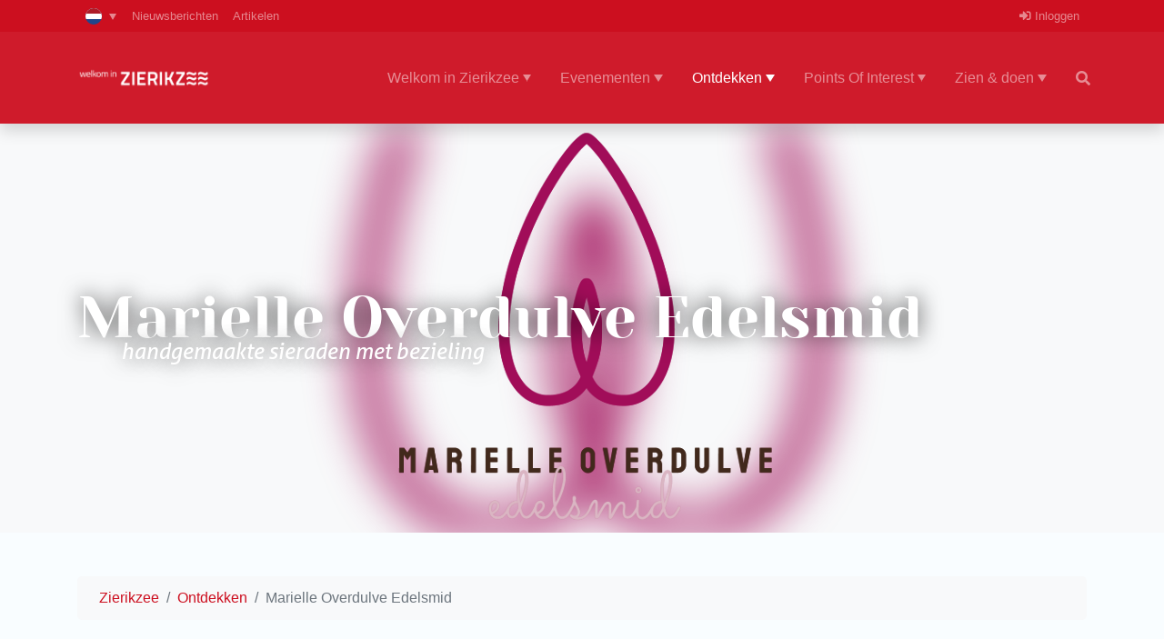

--- FILE ---
content_type: text/html; charset=UTF-8
request_url: https://inzierikzee.nl/ontdekken/marielle-overdulve-edelsmid/
body_size: 9133
content:
<!DOCTYPE html>
<html class="h-100" lang="nl-NL">
<head>
    <meta charset="UTF-8">
    <meta name="viewport" content="width=device-width, initial-scale=1.0">
    <meta http-equiv="X-UA-Compatible" content="ie=edge">
	<meta name="facebook-domain-verification" content="wvs6zmzgzvawsiqa48et5r94j95ixa" />
    <title>InZierikzee | Marielle Overdulve Edelsmid</title>
    <script>var et_site_url='https://inzierikzee.nl';var et_post_id='600';function et_core_page_resource_fallback(a,b){"undefined"===typeof b&&(b=a.sheet.cssRules&&0===a.sheet.cssRules.length);b&&(a.onerror=null,a.onload=null,a.href?a.href=et_site_url+"/?et_core_page_resource="+a.id+et_post_id:a.src&&(a.src=et_site_url+"/?et_core_page_resource="+a.id+et_post_id))}
</script><meta name='robots' content='index, follow, max-image-preview:large, max-snippet:-1, max-video-preview:-1' />
<meta name="viewport" content="width=device-width, initial-scale=1, shrink-to-fit=no">
	<!-- This site is optimized with the Yoast SEO plugin v26.6 - https://yoast.com/wordpress/plugins/seo/ -->
	<link rel="canonical" href="https://inzierikzee.nl/ontdekken/marielle-overdulve-edelsmid/" />
	<meta property="og:locale" content="nl_NL" />
	<meta property="og:type" content="article" />
	<meta property="og:title" content="Marielle Overdulve Edelsmid - InZierikzee" />
	<meta property="og:description" content="In een intiem Zierikzees monumentje, puur en vol bezieling presenteeert Marielle Overdulve Edelsmid een verfijnde collectie van authentiek vakwerk met een verfrissende benadering van het rijke Zeeuwse erfgoed. De steeds prominentere handgemaakte eisen collectie kenmerkt zich door fijnzinnigheid, vól betekenis en perfectie." />
	<meta property="og:url" content="https://inzierikzee.nl/ontdekken/marielle-overdulve-edelsmid/" />
	<meta property="og:site_name" content="InZierikzee" />
	<meta property="article:modified_time" content="2022-05-09T13:27:47+00:00" />
	<meta property="og:image" content="https://inzierikzee.nl/wp-content/uploads/sites/5/2022/02/Marielle_Overdulve_Edelsmid-logo-web01.png.png" />
	<meta property="og:image:width" content="990" />
	<meta property="og:image:height" content="950" />
	<meta property="og:image:type" content="image/png" />
	<meta name="twitter:card" content="summary_large_image" />
	<script type="application/ld+json" class="yoast-schema-graph">{"@context":"https://schema.org","@graph":[{"@type":"WebPage","@id":"https://inzierikzee.nl/ontdekken/marielle-overdulve-edelsmid/","url":"https://inzierikzee.nl/ontdekken/marielle-overdulve-edelsmid/","name":"Marielle Overdulve Edelsmid - InZierikzee","isPartOf":{"@id":"https://inzierikzee.nl/#website"},"primaryImageOfPage":{"@id":"https://inzierikzee.nl/ontdekken/marielle-overdulve-edelsmid/#primaryimage"},"image":{"@id":"https://inzierikzee.nl/ontdekken/marielle-overdulve-edelsmid/#primaryimage"},"thumbnailUrl":"https://inzierikzee.nl/wp-content/uploads/sites/5/2022/02/Marielle_Overdulve_Edelsmid-logo-web01.png.png","datePublished":"2022-03-02T10:30:59+00:00","dateModified":"2022-05-09T13:27:47+00:00","breadcrumb":{"@id":"https://inzierikzee.nl/ontdekken/marielle-overdulve-edelsmid/#breadcrumb"},"inLanguage":"nl-NL","potentialAction":[{"@type":"ReadAction","target":["https://inzierikzee.nl/ontdekken/marielle-overdulve-edelsmid/"]}]},{"@type":"ImageObject","inLanguage":"nl-NL","@id":"https://inzierikzee.nl/ontdekken/marielle-overdulve-edelsmid/#primaryimage","url":"https://inzierikzee.nl/wp-content/uploads/sites/5/2022/02/Marielle_Overdulve_Edelsmid-logo-web01.png.png","contentUrl":"https://inzierikzee.nl/wp-content/uploads/sites/5/2022/02/Marielle_Overdulve_Edelsmid-logo-web01.png.png","width":990,"height":950},{"@type":"BreadcrumbList","@id":"https://inzierikzee.nl/ontdekken/marielle-overdulve-edelsmid/#breadcrumb","itemListElement":[{"@type":"ListItem","position":1,"name":"Home","item":"https://inzierikzee.nl/"},{"@type":"ListItem","position":2,"name":"Marielle Overdulve Edelsmid"}]},{"@type":"WebSite","@id":"https://inzierikzee.nl/#website","url":"https://inzierikzee.nl/","name":"InZierikzee","description":"Parel aan de Oosterschelde","publisher":{"@id":"https://inzierikzee.nl/#organization"},"potentialAction":[{"@type":"SearchAction","target":{"@type":"EntryPoint","urlTemplate":"https://inzierikzee.nl/?s={search_term_string}"},"query-input":{"@type":"PropertyValueSpecification","valueRequired":true,"valueName":"search_term_string"}}],"inLanguage":"nl-NL"},{"@type":"Organization","@id":"https://inzierikzee.nl/#organization","name":"InZierikzee","url":"https://inzierikzee.nl/","logo":{"@type":"ImageObject","inLanguage":"nl-NL","@id":"https://inzierikzee.nl/#/schema/logo/image/","url":"https://inzierikzee.nl/wp-content/uploads/sites/5/2021/10/logo-inzierikzee.png","contentUrl":"https://inzierikzee.nl/wp-content/uploads/sites/5/2021/10/logo-inzierikzee.png","width":1250,"height":625,"caption":"InZierikzee"},"image":{"@id":"https://inzierikzee.nl/#/schema/logo/image/"}}]}</script>
	<!-- / Yoast SEO plugin. -->


<link rel='dns-prefetch' href='//cdn.jsdelivr.net' />
<link rel='dns-prefetch' href='//www.googletagmanager.com' />
<link rel="alternate" title="oEmbed (JSON)" type="application/json+oembed" href="https://inzierikzee.nl/wp-json/oembed/1.0/embed?url=https%3A%2F%2Finzierikzee.nl%2Fontdekken%2Fmarielle-overdulve-edelsmid%2F" />
<link rel="alternate" title="oEmbed (XML)" type="text/xml+oembed" href="https://inzierikzee.nl/wp-json/oembed/1.0/embed?url=https%3A%2F%2Finzierikzee.nl%2Fontdekken%2Fmarielle-overdulve-edelsmid%2F&#038;format=xml" />
<style id='wp-img-auto-sizes-contain-inline-css' type='text/css'>
img:is([sizes=auto i],[sizes^="auto," i]){contain-intrinsic-size:3000px 1500px}
/*# sourceURL=wp-img-auto-sizes-contain-inline-css */
</style>
<style id='wp-emoji-styles-inline-css' type='text/css'>

	img.wp-smiley, img.emoji {
		display: inline !important;
		border: none !important;
		box-shadow: none !important;
		height: 1em !important;
		width: 1em !important;
		margin: 0 0.07em !important;
		vertical-align: -0.1em !important;
		background: none !important;
		padding: 0 !important;
	}
/*# sourceURL=wp-emoji-styles-inline-css */
</style>
<link rel='stylesheet' id='wp-block-library-css' href='https://inzierikzee.nl/wp-includes/css/dist/block-library/style.min.css?ver=6.9' type='text/css' media='all' />

<style id='classic-theme-styles-inline-css' type='text/css'>
/*! This file is auto-generated */
.wp-block-button__link{color:#fff;background-color:#32373c;border-radius:9999px;box-shadow:none;text-decoration:none;padding:calc(.667em + 2px) calc(1.333em + 2px);font-size:1.125em}.wp-block-file__button{background:#32373c;color:#fff;text-decoration:none}
/*# sourceURL=/wp-includes/css/classic-themes.min.css */
</style>
<link rel='stylesheet' id='parent-style-css' href='https://inzierikzee.nl/wp-content/themes/city-easy/style.css?ver=6.9' type='text/css' media='all' />
<link rel='stylesheet' id='zierikzee-style-css' href='https://inzierikzee.nl/wp-content/themes/city-easy-zierikzee/includes/css/main-zierikzee.min.css?ver=6.9' type='text/css' media='all' />
<link rel='stylesheet' id='jquery-ui-style-css' href='https://inzierikzee.nl/wp-content/themes/city-easy/inc/jquery-ui/css/jquery-ui.min.css?ver=6.9' type='text/css' media='all' />
<link rel='stylesheet' id='bootstrap-style-css' href='https://inzierikzee.nl/wp-content/themes/city-easy/inc/bootstrap/css/bootstrap.min.css?ver=6.9' type='text/css' media='all' />
<link rel='stylesheet' id='lightpick-style-css' href='https://inzierikzee.nl/wp-content/themes/city-easy/inc/lightpick/css/lightpick.min.css?ver=6.9' type='text/css' media='all' />
<link rel='stylesheet' id='fontawesome-style-css' href='https://inzierikzee.nl/wp-content/themes/city-easy/inc/fontawesome/css/all.min.css?ver=6.9' type='text/css' media='all' />
<link rel='stylesheet' id='animate-style-css' href='https://inzierikzee.nl/wp-content/themes/city-easy/inc/animate/animate.min.css?ver=6.9' type='text/css' media='all' />
<link rel='stylesheet' id='leaflet-style-css' href='https://inzierikzee.nl/wp-content/themes/city-easy/inc/leaflet/css/leaflet.min.css?ver=6.9' type='text/css' media='all' />
<link rel='stylesheet' id='leaflet-gesture-style-css' href='https://inzierikzee.nl/wp-content/themes/city-easy/inc/leaflet/css/leaflet-gesture-handling.min.css?ver=6.9' type='text/css' media='all' />
<link rel='stylesheet' id='leaflet-cluster-style-css' href='https://inzierikzee.nl/wp-content/themes/city-easy/inc/leaflet/css/MarkerCluster.min.css?ver=6.9' type='text/css' media='all' />
<link rel='stylesheet' id='leaflet-cluster-default-style-css' href='https://inzierikzee.nl/wp-content/themes/city-easy/inc/leaflet/css/MarkerCluster.Default.min.css?ver=6.9' type='text/css' media='all' />
<link rel='stylesheet' id='leaflet-routing-style-css' href='https://inzierikzee.nl/wp-content/themes/city-easy/inc/leaflet-routing/dist/leaflet-routing-machine.css?ver=6.9' type='text/css' media='all' />
<link rel='stylesheet' id='pannellum-style-css' href='https://inzierikzee.nl/wp-content/themes/city-easy/inc/pannellum/pannellum.min.css?ver=6.9' type='text/css' media='all' />
<link rel='stylesheet' id='owl-style-css' href='https://inzierikzee.nl/wp-content/themes/city-easy/inc/owl-carousel/owl.carousel.min.css?ver=6.9' type='text/css' media='all' />
<link rel='stylesheet' id='owl-theme-css' href='https://inzierikzee.nl/wp-content/themes/city-easy/inc/owl-carousel/owl.theme.green.min.css?ver=6.9' type='text/css' media='all' />
<link rel='stylesheet' id='lightbox-theme-css' href='https://inzierikzee.nl/wp-content/themes/city-easy/inc/lightbox/css/lightbox.min.css?ver=6.9' type='text/css' media='all' />
<link rel='stylesheet' id='city-easy-style-css' href='https://inzierikzee.nl/wp-content/themes/city-easy/css/style.min.css?ver=1768438811' type='text/css' media='all' />
<link rel='stylesheet' id='custom-style-css' href='https://inzierikzee.nl/wp-content/themes/city-easy/css/style.php?ver=6.9' type='text/css' media='all' />
<link rel='stylesheet' id='style-css' href='https://inzierikzee.nl/wp-content/themes/city-easy/style.css?ver=6.9' type='text/css' media='all' />
<link rel='stylesheet' id='kleurplaten-css-css' href='https://inzierikzee.nl/wp-content/themes/city-easy/css/kleurplaten.min.css?ver=1768438811' type='text/css' media='all' />
<script type="text/javascript" id="wpml-cookie-js-extra">
/* <![CDATA[ */
var wpml_cookies = {"wp-wpml_current_language":{"value":"nl","expires":1,"path":"/"}};
var wpml_cookies = {"wp-wpml_current_language":{"value":"nl","expires":1,"path":"/"}};
//# sourceURL=wpml-cookie-js-extra
/* ]]> */
</script>
<script type="text/javascript" src="https://inzierikzee.nl/wp-content/plugins/sitepress-multilingual-cms/res/js/cookies/language-cookie.js?ver=486900" id="wpml-cookie-js" defer="defer" data-wp-strategy="defer"></script>
<script type="text/javascript" src="https://inzierikzee.nl/wp-includes/js/jquery/jquery.min.js?ver=3.7.1" id="jquery-core-js"></script>
<script type="text/javascript" src="https://inzierikzee.nl/wp-includes/js/jquery/jquery-migrate.min.js?ver=3.4.1" id="jquery-migrate-js"></script>

<!-- Google tag (gtag.js) snippet toegevoegd door Site Kit -->
<!-- Google Analytics snippet toegevoegd door Site Kit -->
<script type="text/javascript" src="https://www.googletagmanager.com/gtag/js?id=G-E49QXY9X73" id="google_gtagjs-js" async></script>
<script type="text/javascript" id="google_gtagjs-js-after">
/* <![CDATA[ */
window.dataLayer = window.dataLayer || [];function gtag(){dataLayer.push(arguments);}
gtag("set","linker",{"domains":["inzierikzee.nl"]});
gtag("js", new Date());
gtag("set", "developer_id.dZTNiMT", true);
gtag("config", "G-E49QXY9X73");
//# sourceURL=google_gtagjs-js-after
/* ]]> */
</script>
<link rel="https://api.w.org/" href="https://inzierikzee.nl/wp-json/" /><link rel="EditURI" type="application/rsd+xml" title="RSD" href="https://inzierikzee.nl/xmlrpc.php?rsd" />
<meta name="generator" content="WordPress 6.9" />
<link rel='shortlink' href='https://inzierikzee.nl/?p=600' />
<meta name="generator" content="WPML ver:4.8.6 stt:37,1,3;" />
<meta name="generator" content="Site Kit by Google 1.170.0" /><link rel="preload" href="https://inzierikzee.nl/wp-content/plugins/bloom/core/admin/fonts/modules.ttf" as="font" crossorigin="anonymous"><meta name="google-site-verification" content="LuHP_tbGbRuuJ9QOA82TEV7l9fBl7V2hGHDO4qb4SvY"><link rel="icon" href="https://inzierikzee.nl/wp-content/uploads/sites/5/2021/06/cropped-cropped-fav_zie-32x32.png" sizes="32x32" />
<link rel="icon" href="https://inzierikzee.nl/wp-content/uploads/sites/5/2021/06/cropped-cropped-fav_zie-192x192.png" sizes="192x192" />
<link rel="apple-touch-icon" href="https://inzierikzee.nl/wp-content/uploads/sites/5/2021/06/cropped-cropped-fav_zie-180x180.png" />
<meta name="msapplication-TileImage" content="https://inzierikzee.nl/wp-content/uploads/sites/5/2021/06/cropped-cropped-fav_zie-270x270.png" />
    <!-- load allyourz booking script -->
    <script src="https://renesseaanzee.localbooker.nl/localbooker.js"></script>
</head>

<body class="wp-singular ontdekken-template-default single single-ontdekken postid-600 wp-custom-logo wp-theme-city-easy wp-child-theme-city-easy-zierikzee d-flex flex-column h-100 et_bloom">
        <header>
        <nav id="secondary" class="navbar navbar-expand-lg navbar-dark bg-dark fixed-top py-0 small">
            <div class="container">
                <div class="dropdown language-switcher">
                    <button class="btn btn-sm dropdown-toggle px-2" type="button" data-toggle="dropdown" aria-expanded="false">
                        <img class="language-flag" src="https://inzierikzee.nl/wp-content/themes/city-easy/inc/flag-icon/flags/1x1/nl.svg" />
                    </button>
                                            <div class="dropdown-menu m-0">
                                                            <a class="dropdown-item px-3" href="/en/explore/marielle-overdulve-edelsmid/">
                                    <img class="language-flag" src="https://inzierikzee.nl/wp-content/themes/city-easy/inc/flag-icon/flags/1x1/en.svg" />
                                </a>
                                                            <a class="dropdown-item px-3" href="/de/entdecken/marielle-overdulve-edelsmid/">
                                    <img class="language-flag" src="https://inzierikzee.nl/wp-content/themes/city-easy/inc/flag-icon/flags/1x1/de.svg" />
                                </a>
                                                    </div>
                                    </div>
                <ul id="secondary-menu" class="navbar-nav mr-auto d-none d-lg-flex"><li id="menu-item-36" class="menu-item menu-item-type-post_type menu-item-object-page menu-item-36 nav-item"><a href="https://inzierikzee.nl/nieuws/" class="nav-link">Nieuwsberichten</a></li>
<li id="menu-item-37" class="menu-item menu-item-type-post_type menu-item-object-page menu-item-37 nav-item"><a href="https://inzierikzee.nl/artikelen/" class="nav-link">Artikelen</a></li>
</ul>                <ul id="login-menu" class="navbar-nav">
                                            <li class="nav-item"><a href="https://inzierikzee.nl/login/" class="nav-link"><i class="fas fa-sign-in-alt"></i> Inloggen</a></li>
                                    </ul>
            </div>
        </nav>
        <nav id="primary" class="navbar navbar-expand-lg bg-dark navbar-dark shadow fixed-top">
            <div class="container">
                <a class="navbar-brand" href="https://inzierikzee.nl">
                    <img class="navbar-logo" src="https://inzierikzee.nl/wp-content/uploads/sites/5/2021/10/logo-inzierikzee.png" alt="InZierikzee" width="146" height="75">                </a>
                <button class="navbar-toggler" type="button" data-toggle="collapse" data-target="#navbar-content" aria-controls="navbar-content" aria-expanded="false" aria-label="Schakel menu">
                    <span class="navbar-toggler-icon"></span>
                </button>

                <div class="collapse navbar-collapse" id="navbar-content">
                    <form id="search-field" class="form-inline col-lg-6 ml-lg-auto hidden my-3 mr-lg-2 my-lg-0 p-0" action="https://inzierikzee.nl">
                        <div class="form-group">
                            <input type="text" class="form-control col" name="s" placeholder="Zoeken..." autocomplete="off">
                        </div>
                    </form>
                    <ul id="primary-menu" class="navbar-nav ml-auto current"><li id="menu-item-1495" class="menu-item menu-item-type-post_type menu-item-object-page menu-item-has-children menu-item-1495 nav-item dropdown"><a href="https://inzierikzee.nl/algemeen/" class="nav-link dropdown-toggle" data-toggle="dropdown" id="navbar-dropdown-menu-link-1495" aria-haspopup="true" aria-expanded="false">Welkom in Zierikzee</a>
<div  class="sub-menu dropdown-menu dropdown-menu-right m-0" aria-labelledby="navbar-dropdown-menu-link-1495">
<a href="https://inzierikzee.nl/parkeren/" class="dropdown-item" id="menu-item-2627">Parkeren</a><a target="_blank" href="https://www.facebook.com/WelkomInZierikzee" class="dropdown-item" id="menu-item-1942">Volg ons op Facebook</a><a target="_blank" href="https://www.instagram.com/inzierikzee/" class="dropdown-item" id="menu-item-1943">Volg ons op Instagram</a><a href="https://inzierikzee.nl/algemeen/" class="dropdown-item" id="menu-item-2628">Welkom in Zierikzee</a></div>
</li>
<li id="menu-item-1471" class="menu-item menu-item-type-post_type menu-item-object-page menu-item-has-children menu-item-1471 nav-item dropdown"><a href="https://inzierikzee.nl/evenementen/" class="nav-link dropdown-toggle" data-toggle="dropdown" id="navbar-dropdown-menu-link-1471" aria-haspopup="true" aria-expanded="false">Evenementen</a>
<div  class="sub-menu dropdown-menu dropdown-menu-right m-0" aria-labelledby="navbar-dropdown-menu-link-1471">
<a href="https://www.inzierikzee.nl/evenementen/?inside=true" class="dropdown-item" id="menu-item-1472">Binnen Zierikzee</a><a href="https://www.inzierikzee.nl/evenementen/?outside=true" class="dropdown-item" id="menu-item-1473">Buiten Zierikzee</a><a href="https://www.inzierikzee.nl/evenementen/" class="dropdown-item" id="menu-item-1474">Alle evenementen</a></div>
</li>
<li id="menu-item-1475" class="menu-item menu-item-type-post_type menu-item-object-page menu-item-has-children menu-item-1475 nav-item active dropdown"><a href="https://inzierikzee.nl/ontdekken/" class="nav-link dropdown-toggle" data-toggle="dropdown" id="navbar-dropdown-menu-link-1475" aria-haspopup="true" aria-expanded="false">Ontdekken</a>
<div  class="sub-menu dropdown-menu dropdown-menu-right m-0" aria-labelledby="navbar-dropdown-menu-link-1475">
<a href="https://www.inzierikzee.nl/ontdekken/?cat=culinair" class="dropdown-item" id="menu-item-1476">Culinair</a><a href="https://www.inzierikzee.nl/ontdekken/?cat=diensten" class="dropdown-item" id="menu-item-1477">Diensten</a><a href="https://www.inzierikzee.nl/ontdekken/?cat=overnachten" class="dropdown-item" id="menu-item-1478">Overnachten</a><a href="https://www.inzierikzee.nl/ontdekken/?cat=uitgaan" class="dropdown-item" id="menu-item-1479">Uitgaan</a><a href="https://www.inzierikzee.nl/ontdekken/?cat=winkelen" class="dropdown-item" id="menu-item-1480">Winkelen</a><a href="https://www.inzierikzee.nl/ontdekken/" class="dropdown-item" id="menu-item-1481">Alles ontdekken</a></div>
</li>
<li id="menu-item-1482" class="menu-item menu-item-type-post_type menu-item-object-page menu-item-has-children menu-item-1482 nav-item dropdown"><a href="https://inzierikzee.nl/poi/" class="nav-link dropdown-toggle" data-toggle="dropdown" id="navbar-dropdown-menu-link-1482" aria-haspopup="true" aria-expanded="false">Points Of Interest</a>
<div  class="sub-menu dropdown-menu dropdown-menu-right m-0" aria-labelledby="navbar-dropdown-menu-link-1482">
<a href="https://inzierikzee.nl/poi/?inside=true" class="dropdown-item" id="menu-item-1483">Binnen Zierikzee</a><a href="https://inzierikzee.nl/poi/?outside=true" class="dropdown-item" id="menu-item-1484">Buiten Zierikzee</a><a href="https://inzierikzee.nl/poi/" class="dropdown-item" id="menu-item-1485">Alle Points Of Interest</a></div>
</li>
<li id="menu-item-1486" class="menu-item menu-item-type-post_type menu-item-object-page menu-item-has-children menu-item-1486 nav-item dropdown"><a href="https://inzierikzee.nl/zien-doen/" class="nav-link dropdown-toggle" data-toggle="dropdown" id="navbar-dropdown-menu-link-1486" aria-haspopup="true" aria-expanded="false">Zien &amp; doen</a>
<div  class="sub-menu dropdown-menu dropdown-menu-right m-0" aria-labelledby="navbar-dropdown-menu-link-1486">
<a href="https://www.inzierikzee.nl/zien-doen/?cat=fietsroutes" class="dropdown-item" id="menu-item-1487">Fietsroutes</a><a href="https://www.inzierikzee.nl/zien-doen/?cat=indoor-activiteiten" class="dropdown-item" id="menu-item-1488">Indoor-activiteiten</a><a href="https://www.inzierikzee.nl/zien-doen/?cat=markten" class="dropdown-item" id="menu-item-1489">Markten</a><a href="https://www.inzierikzee.nl/zien-doen/?cat=outdoor-activiteiten" class="dropdown-item" id="menu-item-1491">Outdoor-activiteiten</a><a href="https://www.inzierikzee.nl/zien-doen/?cat=wandelroutes" class="dropdown-item" id="menu-item-1492">Wandelroutes</a><a href="https://www.inzierikzee.nl/zien-doen/?cat=watersport" class="dropdown-item" id="menu-item-1493">Watersport</a><a href="https://www.inzierikzee.nl/zien-doen/" class="dropdown-item" id="menu-item-1494">Alle activiteiten</a></div>
</li>
</ul><ul id="secondary-menu" class="navbar-nav mr-auto d-lg-none"><li class="menu-item menu-item-type-post_type menu-item-object-page menu-item-36 nav-item"><a href="https://inzierikzee.nl/nieuws/" class="nav-link">Nieuwsberichten</a></li>
<li class="menu-item menu-item-type-post_type menu-item-object-page menu-item-37 nav-item"><a href="https://inzierikzee.nl/artikelen/" class="nav-link">Artikelen</a></li>
</ul>                    <ul id="search-menu" class="navbar-nav">
                        <li class="nav-item"><i class="fas fa-search fa-fw nav-link d-none d-lg-inline-block"></i></li>
                    </ul>
                </div>
            </div>
        </nav>
            <div class="container-fluid p-0 overflow-hidden position-relative banner">
        <div class="col-12 p-0 bg-light  banner-image has-thumb" style="background-image: url(https://inzierikzee.nl/wp-content/uploads/sites/5/2022/02/Marielle_Overdulve_Edelsmid-logo-web01.png.png);"></div>
        
        
        <div class="banner-heading container d-flex align-items-center h-100">
            <div class="row">
                <div class="col text-white animated pulse delay-2s">
                    <h1 class="mb-0 text-break">Marielle Overdulve Edelsmid</h1>
                    <p class="mb-0">Handgemaakte sieraden met bezieling</p>
                </div>
            </div> 
        </div><div class="sesd-triangle"></div>
    </div>
    </header>
    <main role="main" class="container-fluid flex-shrink-0">
        <div class="row">
           <div class="container"><nav aria-label="breadcrumb">
    <ol class="breadcrumb bg-light mt-5 px-4 rounded-lg animated fadeIn" itemscope itemtype="https://schema.org/BreadcrumbList">
        <li class="breadcrumb-item" itemprop="itemListElement" itemscope itemtype="https://schema.org/ListItem">
            <a itemprop="item" content="https://inzierikzee.nl" href="https://inzierikzee.nl"><span itemprop="name">Zierikzee</span></a>
            <meta itemprop="position" content="1" />
        </li>
                    <li class="breadcrumb-item" itemprop="itemListElement" itemscope itemtype="https://schema.org/ListItem">
                <a itemprop="item" content="https://inzierikzee.nl/ontdekken/" href="https://inzierikzee.nl/ontdekken/"><span itemprop="name">Ontdekken</span></a>
                <meta itemprop="position" content="2" />
            </li>
                <li class="breadcrumb-item active" itemprop="itemListElement" itemscope itemtype="https://schema.org/ListItem" aria-current="page">
            <span itemprop="name">Marielle Overdulve Edelsmid</span>
            <meta itemprop="position" content="3" />
        </li>
    </ol>
</nav>
<div class="row my-5 animated fadeIn" itemscope itemtype="https://schema.org/LocalBusiness">
    <meta itemprop="image" content="https://inzierikzee.nl/wp-content/uploads/sites/5/2022/02/Marielle_Overdulve_Edelsmid-logo-web01.png.png" />
    <div class="col-lg-4 order-lg-2 mb-5 mb-lg-0">
        <div class="col bg-light py-3 px-4 rounded-lg">
            <div class="row mb-3">
                <div class="col">
                    <h5>Openingstijden</h5>
                                        <div class="row">
                        <div class="col-auto pr-0"><i class="text-secondary fas fa-clock fa-fw"></i></div>
                        <div class="col pl-1">
                            <div class="openTime"><span class='text-danger'>Gesloten</span><small class='text-black-50'> - Gaat open om 11:00</small><i class="fas fa-caret-down ml-2"></i></div><div style="display: none;"><table class="table table-borderless table-sm mb-0 mt-2"><tbody><tr class="strong"><td class='pt-0 px-0'>donderdag</td><td class='pt-0 px-0'><data itemprop="openingHours" content="Th 11:00-17:00">11:00 - 17:00</data><br></td></tr><tr><td class='pt-0 px-0'>vrijdag</td><td class='pt-0 px-0'><data itemprop="openingHours" content="Fr 11:00-17:00">11:00 - 17:00</data><br></td></tr><tr><td class='pt-0 px-0'>zaterdag</td><td class='pt-0 px-0'><data itemprop="openingHours" content="Sa 11:00-17:00">11:00 - 17:00</data><br></td></tr><tr><td class='pt-0 px-0'>zondag</td><td class='pt-0 px-0'>Gesloten</td></tr><tr><td class='pt-0 px-0'>maandag</td><td class='pt-0 px-0'>Gesloten</td></tr><tr><td class='pt-0 px-0'>dinsdag</td><td class='pt-0 px-0'>Gesloten</td></tr><tr><td class='pt-0 px-0'>woensdag</td><td class='pt-0 px-0'>Gesloten</td></tr></tbody></table></div>                        </div>
                    </div>
                                    </div>
            </div>

                        <div class="row mb-3">
                <div id="single-address" class="col" lat="51.6501667" lng="3.918007">
                    <h5>Locatie</h5>
                    <div itemprop="geo" itemscope itemtype="https://schema.org/GeoCoordinates">
                        <meta itemprop="latitude" content="51.6501667" />
                        <meta itemprop="longitude" content="3.918007" />
                    </div>
                                        <div class="row" itemprop="address" itemscope itemtype="https://schema.org/PostalAddress" itemtype="https://schema.org/GeoCoordinates">
                        <div class="col-auto pr-0"><i class="text-info fas fa-map-marker-alt fa-fw"></i></div>
                        <div class="col pl-1">
                            <a title="Plan route" href="https://www.google.com/maps/dir/?api=1&destination=51.6501667,3.918007" class="location m-0" target="_blank">
                                                                <span itemprop="streetAddress">Poststraat 30</span>,                                 <span itemprop="postalCode">4301AD</span>,                                 <span itemprop="addressLocality">Zierikzee</span>,                                 <span itemprop="addressCountry">Nederland</span>                            </a>
                        </div>
                    </div>
                </div>
            </div>
							<div class="row">
					<div class="col">
						<h5>Contact</h5>
													<div class="row">
								<div class="col-auto pr-0"><i class="text-secondary fas fa-phone-alt fa-fw"></i></div>
								<div class="col pl-1"><a href="tel:0111 411202" class="location m-0"><span itemprop="telephone">0111 411202</span></a></div>
							</div>
																			<div class="row">
								<div class="col-auto pr-0"><i class="text-secondary fas fa-at fa-fw"></i></div>
								<div class="col pl-1"><a href="mailto:info@marielleoverdulve.nl" class="location m-0"><span itemprop="email">info@marielleoverdulve.nl</span></a></div>
							</div>
											</div>
				</div>
			                            <div class="row mt-3">
                    <div id="social" class="col">
                                                    <a title="Website" href="http://marielleoverdulve.nl/" class="btn btn-primary px-0 float-left" itemprop="url" target="_blank"><i class="fas fa-globe-europe text-white"></i></a>
                                                    <a title="Facebook" href="https://nl-nl.facebook.com/marielle.overdulve" class="btn facebook px-0 float-left" itemprop="sameAs" target="_blank"><i class="fab fa-facebook-f text-white"></i></a>
                                            </div>
                </div>
                    </div>
    </div>

    <div class="col-lg-8 content">
        <article>
            <h2>Over <span itemprop="name">Marielle Overdulve Edelsmid</span></h2>
                        <div itemprop="description"><p>In een intiem Zierikzees monumentje, puur en vol bezieling presenteeert Marielle Overdulve Edelsmid een verfijnde collectie van authentiek vakwerk met een verfrissende benadering van het rijke Zeeuwse erfgoed. De steeds prominentere handgemaakte eisen collectie kenmerkt zich door fijnzinnigheid, vól betekenis en perfectie.</p>
</div>
        </article>
        
<hr class="my-4">
<div class="row align-items-center">
    <div class="col-12 col-md-auto text-muted mb-2 mb-md-0">Deel deze pagina:</div>
    <div class="col share-buttons">
                <button type="button" href="https://www.facebook.com/sharer/sharer.php?u=http://inzierikzee.nl/ontdekken/marielle-overdulve-edelsmid/" class="btn btn-facebook" target="popup"><i class="fab fa-facebook-f"></i></button>
        <button type="button" href="https://www.twitter.com/share?text=Marielle%20Overdulve%20Edelsmid&url=http://inzierikzee.nl/ontdekken/marielle-overdulve-edelsmid/" class="btn btn-twitter" target="popup"><i class="fab fa-twitter"></i></button>
        <button type="button" href="https://www.linkedin.com/shareArticle?mini=true&url=http://inzierikzee.nl/ontdekken/marielle-overdulve-edelsmid/&title=Marielle%20Overdulve%20Edelsmid" class="btn btn-linkedin" target="popup"><i class="fab fa-linkedin-in"></i></button>
        <button type="button" class="btn btn-print" target="print"><i class="fas fa-print"></i></button>
    </div>
</div>    </div>
</div>

<div class="row mb-5 animated fadeIn">
    <div class="col">
        <h4 class="mb-4">Meer binnen Ontdekken</h4>
        <div id="suggestions" class="card-deck">
                    <a href="https://renesseaanzee.nl/ontdekken/fashion-for-you/" class="card shadow-sm text-decoration-none text-body border-0" lat="51.7317903" lng="3.7717074">
                <article>
                    <div class="card-img-top bg-light has-thumb" style="background-image: url(https://inzierikzee.nl/wp-content/uploads/sites/2/2021/06/19184ED9-2224-4F73-A290-029525B05E2C-scaled.jpeg)"></div>
                    <div class="card-body">
                        <h5 class="card-title">SaMen Wo&amp;Men Store.</h5>
                                                <p class="card-text times mb-0">
                            <i class="text-secondary fas fa-clock fa-fw"></i>
                            <span class='text-danger'>Gesloten</span><small class='text-black-50'> - Gaat open om 11:00</small>                        </p>
                                                <p class="card-text"><i class="text-info fas fa-map-marker-alt fa-fw"></i> <span class="location">Samen Wo&Men Store, Renesse</span></p>
                        <p class="card-text tags"><small class="text-black-50"><strong>Tags:</strong> Accessoires, Blend, Curvefashion, Fashion, Kleding, mode, Only&amp;Sons, Schoenen, Quotrell, Kleding, tassen, VeroModa, Winkel</small></p>
                    </div>
                </article>
            </a>
                    <a href="https://renesseaanzee.nl/ontdekken/pedicure-m-berkhout/" class="card shadow-sm text-decoration-none text-body border-0" lat="51.7320697" lng="3.7767062">
                <article>
                    <div class="card-img-top bg-light has-thumb" style="background-image: url(https://inzierikzee.nl/wp-content/uploads/sites/2/2021/06/hand-voet-rozen-1.jpg)"></div>
                    <div class="card-body">
                        <h5 class="card-title">Pedicure M. Berkhout</h5>
                                                <p class="card-text times mb-0">
                            <i class="text-secondary fas fa-clock fa-fw"></i>
                            <span class='text-muted'>Openingstijden onbekend</span>                        </p>
                                                <p class="card-text"><i class="text-info fas fa-map-marker-alt fa-fw"></i> <span class="location">Medisch Pedicure Marianne Berkhout, Renesse</span></p>
                        <p class="card-text tags"><small class="text-black-50"><strong>Tags:</strong> Pedicure, Voeten</small></p>
                    </div>
                </article>
            </a>
                    <a href="https://inzierikzee.nl/ontdekken/iszo/" class="card shadow-sm text-decoration-none text-body border-0" lat="51.6522884" lng="3.9208781">
                <article>
                    <div class="card-img-top bg-light has-thumb" style="background-image: url(https://inzierikzee.nl/wp-content/uploads/sites/5/2023/02/ISZO-Visueel.jpg)"></div>
                    <div class="card-body">
                        <h5 class="card-title">ISZO</h5>
                                                <p class="card-text times mb-0">
                            <i class="text-secondary fas fa-clock fa-fw"></i>
                            <span class='text-danger'>Gesloten</span><small class='text-black-50'> - Gaat open om 09:00</small>                        </p>
                                                <p class="card-text"><i class="text-info fas fa-map-marker-alt fa-fw"></i> <span class="location">Jannewekken 2, Zierikzee</span></p>
                        <p class="card-text tags"><small class="text-black-50"><strong>Tags:</strong> Geen tags gevonden</small></p>
                    </div>
                </article>
            </a>
                </div>
    </div>
</div>
        </div>
</div>
</main>
    <div id="map-container" class="container-fluid p-0 position-relative">
        <div id='map'  data-lat="51.652840" data-lng="3.924070" data-color="#cc0f1f"></div>
            </div>
<footer class="footer mt-auto py-3 bg-light">
    <div class="container mb-3">
        <div class="row">
                    </div>
    </div>
    <div class="container text-center text-muted small">
        <p class="mb-1">© 2026 InZierikzee</p>
        <ul id="footer-menu" class="list-inline m-0"><li id="menu-item-1945" class="menu-item menu-item-type-custom menu-item-object-custom menu-item-1945"><a target="_blank" href="https://www.facebook.com/WelkomInZierikzee">Volg ons op Facebook</a></li>
<li id="menu-item-1944" class="menu-item menu-item-type-custom menu-item-object-custom menu-item-1944"><a target="_blank" href="https://www.instagram.com/inzierikzee/">Volg ons op Instagram</a></li>
<li id="menu-item-38" class="menu-item menu-item-type-post_type menu-item-object-page menu-item-38"><a href="https://inzierikzee.nl/disclaimer/">Disclaimer</a></li>
<li id="menu-item-39" class="menu-item menu-item-type-post_type menu-item-object-page menu-item-39"><a href="https://inzierikzee.nl/privacy-policy/">Privacy Policy</a></li>
<li id="menu-item-40" class="menu-item menu-item-type-post_type menu-item-object-page menu-item-40"><a href="https://inzierikzee.nl/cookie-verklaring/">Cookie verklaring</a></li>
</ul>    </div>
</footer>
<script id="filter_template" type="text/html">
    <a href="<%= url %>" target="_self" class="text-decoration-none text-body mb-3 col-12">
        <article>
            <div class="card shadow-sm border-0" lat="<%= location.lat %>" lng="<%= location.lng %>">
                <div class="row no-gutters">
                    <div class="col-md-5 image bg-light <%= (thumbnail) ? 'has-thumb' : '' %>" style="<%= (thumbnail) ? `background-image: url(${thumbnail});` : '' %>"></div>
                    <div class="col-md-7">
                        <div class="card-body">
                            <h5 class="card-title"><%= title %></h5>
                                                        <div class="card-text times<%= (tickets.text) ? ' pb-3' : '' %>"><i class="text-secondary fas fa-clock fa-fw"></i> <%= times %></div>
                            <%= (tickets.text) ? `<div class="card-text tickets"><i class="text-success fas fa-tag fa-fw"></i> ${tickets.text}</div>` : '' %>
                            <div class="card-text pb-3"><i class="text-info fas fa-map-marker-alt fa-fw"></i><span class="location"> <%= location.address.split(', ')[location.address.split(', ').length - 4] ? location.address.split(', ')[location.address.split(', ').length - 4] : location.address.split(', ')[location.address.split(', ').length - 3] %>, <%= location.address.split(', ')[location.address.split(', ').length - 2] %></span></div>
                            <div class="card-text tags"><small class="text-black-50"><strong>Tags:</strong> <%= (tags.length) ? tags.join(', ') : 'Geen tags gevonden' %></small></div>
                                                    </div>
                    </div>
                </div>
            </div>
        </article>
    </a>
</script>
<script type="speculationrules">
{"prefetch":[{"source":"document","where":{"and":[{"href_matches":"/*"},{"not":{"href_matches":["/wp-*.php","/wp-admin/*","/wp-content/uploads/sites/5/*","/wp-content/*","/wp-content/plugins/*","/wp-content/themes/city-easy-zierikzee/*","/wp-content/themes/city-easy/*","/*\\?(.+)"]}},{"not":{"selector_matches":"a[rel~=\"nofollow\"]"}},{"not":{"selector_matches":".no-prefetch, .no-prefetch a"}}]},"eagerness":"conservative"}]}
</script>
<script type="text/javascript" src="https://cdn.jsdelivr.net/npm/masonry-layout@4.2.2/dist/masonry.pkgd.min.js?ver=6.9" id="masonry-script-js"></script>
<script type="text/javascript" src="https://inzierikzee.nl/wp-content/themes/city-easy/js/coloring-pages.js?ver=6.9" id="kleurplaten-script-js"></script>
<script type="text/javascript" src="https://inzierikzee.nl/wp-content/themes/city-easy/inc/jquery-ui/js/jquery-ui.min.js?ver=6.9" id="jquery-ui-script-js"></script>
<script type="text/javascript" src="https://inzierikzee.nl/wp-content/themes/city-easy/inc/jquery-ui/js/jquery.ui.touch-punch.min.js?ver=6.9" id="jquery-touch-script-js"></script>
<script type="text/javascript" src="https://inzierikzee.nl/wp-content/themes/city-easy/inc/bootstrap/js/bootstrap.bundle.min.js?ver=6.9" id="bootstrap-script-js"></script>
<script type="text/javascript" src="https://inzierikzee.nl/wp-content/themes/city-easy/inc/moment/js/moment-with-locales.min.js?ver=6.9" id="moment-script-js"></script>
<script type="text/javascript" src="https://inzierikzee.nl/wp-content/themes/city-easy/inc/lightpick/js/lightpick.min.js?ver=6.9" id="lightpick-script-js"></script>
<script type="text/javascript" src="https://inzierikzee.nl/wp-content/themes/city-easy/inc/leaflet/js/leaflet.min.js?ver=6.9" id="leaflet-script-js"></script>
<script type="text/javascript" src="https://inzierikzee.nl/wp-content/themes/city-easy/inc/leaflet/js/leaflet-gesture-handling.min.js?ver=6.9" id="leaflet-gesture-script-js"></script>
<script type="text/javascript" src="https://inzierikzee.nl/wp-content/themes/city-easy/inc/leaflet/js/leaflet.markercluster.min.js?ver=6.9" id="leaflet-cluster-script-js"></script>
<script type="text/javascript" src="https://inzierikzee.nl/wp-content/themes/city-easy/inc/leaflet-routing/dist/leaflet-routing-machine.min.js?ver=6.9" id="leaflet-routing-script-js"></script>
<script type="text/javascript" src="https://inzierikzee.nl/wp-content/themes/city-easy/inc/leaflet/js/pouchdb.min.js?ver=6.9" id="pouchdb-script-js"></script>
<script type="text/javascript" src="https://inzierikzee.nl/wp-content/themes/city-easy/inc/leaflet/js/L.TileLayer.PouchDBCached.min.js?ver=6.9" id="leaflet-cache-script-js"></script>
<script type="text/javascript" src="https://inzierikzee.nl/wp-content/themes/city-easy/inc/typed/typed.min.js?ver=6.9" id="typed-script-js"></script>
<script type="text/javascript" src="https://inzierikzee.nl/wp-content/themes/city-easy/inc/pannellum/pannellum.min.js?ver=6.9" id="pannellum-script-js"></script>
<script type="text/javascript" src="https://inzierikzee.nl/wp-content/themes/city-easy/inc/owl-carousel/owl.carousel.min.js?ver=6.9" id="owl-script-js"></script>
<script type="text/javascript" src="https://inzierikzee.nl/wp-content/themes/city-easy/inc/ytplayer/jquery.youtubebackground.min.js?ver=6.9" id="yt-script-js"></script>
<script type="text/javascript" src="https://inzierikzee.nl/wp-content/themes/city-easy/inc/filter/filter.js?ver=6.9" id="filter-script-js"></script>
<script type="text/javascript" src="https://inzierikzee.nl/wp-content/themes/city-easy/inc/lightbox/js/lightbox.min.js?ver=6.9" id="lightbox-script-js"></script>
<script type="text/javascript" id="main-script-js-extra">
/* <![CDATA[ */
var overview = {"siteURL":"https://inzierikzee.nl"};
//# sourceURL=main-script-js-extra
/* ]]> */
</script>
<script type="text/javascript" src="https://inzierikzee.nl/wp-content/themes/city-easy/js/main.min.js?ver=1768438811" id="main-script-js"></script>
<script type="text/javascript" src="https://inzierikzee.nl/wp-content/plugins/bloom/core/admin/js/common.js?ver=4.9.3" id="et-core-common-js"></script>
<script id="wp-emoji-settings" type="application/json">
{"baseUrl":"https://s.w.org/images/core/emoji/17.0.2/72x72/","ext":".png","svgUrl":"https://s.w.org/images/core/emoji/17.0.2/svg/","svgExt":".svg","source":{"concatemoji":"https://inzierikzee.nl/wp-includes/js/wp-emoji-release.min.js?ver=6.9"}}
</script>
<script type="module">
/* <![CDATA[ */
/*! This file is auto-generated */
const a=JSON.parse(document.getElementById("wp-emoji-settings").textContent),o=(window._wpemojiSettings=a,"wpEmojiSettingsSupports"),s=["flag","emoji"];function i(e){try{var t={supportTests:e,timestamp:(new Date).valueOf()};sessionStorage.setItem(o,JSON.stringify(t))}catch(e){}}function c(e,t,n){e.clearRect(0,0,e.canvas.width,e.canvas.height),e.fillText(t,0,0);t=new Uint32Array(e.getImageData(0,0,e.canvas.width,e.canvas.height).data);e.clearRect(0,0,e.canvas.width,e.canvas.height),e.fillText(n,0,0);const a=new Uint32Array(e.getImageData(0,0,e.canvas.width,e.canvas.height).data);return t.every((e,t)=>e===a[t])}function p(e,t){e.clearRect(0,0,e.canvas.width,e.canvas.height),e.fillText(t,0,0);var n=e.getImageData(16,16,1,1);for(let e=0;e<n.data.length;e++)if(0!==n.data[e])return!1;return!0}function u(e,t,n,a){switch(t){case"flag":return n(e,"\ud83c\udff3\ufe0f\u200d\u26a7\ufe0f","\ud83c\udff3\ufe0f\u200b\u26a7\ufe0f")?!1:!n(e,"\ud83c\udde8\ud83c\uddf6","\ud83c\udde8\u200b\ud83c\uddf6")&&!n(e,"\ud83c\udff4\udb40\udc67\udb40\udc62\udb40\udc65\udb40\udc6e\udb40\udc67\udb40\udc7f","\ud83c\udff4\u200b\udb40\udc67\u200b\udb40\udc62\u200b\udb40\udc65\u200b\udb40\udc6e\u200b\udb40\udc67\u200b\udb40\udc7f");case"emoji":return!a(e,"\ud83e\u1fac8")}return!1}function f(e,t,n,a){let r;const o=(r="undefined"!=typeof WorkerGlobalScope&&self instanceof WorkerGlobalScope?new OffscreenCanvas(300,150):document.createElement("canvas")).getContext("2d",{willReadFrequently:!0}),s=(o.textBaseline="top",o.font="600 32px Arial",{});return e.forEach(e=>{s[e]=t(o,e,n,a)}),s}function r(e){var t=document.createElement("script");t.src=e,t.defer=!0,document.head.appendChild(t)}a.supports={everything:!0,everythingExceptFlag:!0},new Promise(t=>{let n=function(){try{var e=JSON.parse(sessionStorage.getItem(o));if("object"==typeof e&&"number"==typeof e.timestamp&&(new Date).valueOf()<e.timestamp+604800&&"object"==typeof e.supportTests)return e.supportTests}catch(e){}return null}();if(!n){if("undefined"!=typeof Worker&&"undefined"!=typeof OffscreenCanvas&&"undefined"!=typeof URL&&URL.createObjectURL&&"undefined"!=typeof Blob)try{var e="postMessage("+f.toString()+"("+[JSON.stringify(s),u.toString(),c.toString(),p.toString()].join(",")+"));",a=new Blob([e],{type:"text/javascript"});const r=new Worker(URL.createObjectURL(a),{name:"wpTestEmojiSupports"});return void(r.onmessage=e=>{i(n=e.data),r.terminate(),t(n)})}catch(e){}i(n=f(s,u,c,p))}t(n)}).then(e=>{for(const n in e)a.supports[n]=e[n],a.supports.everything=a.supports.everything&&a.supports[n],"flag"!==n&&(a.supports.everythingExceptFlag=a.supports.everythingExceptFlag&&a.supports[n]);var t;a.supports.everythingExceptFlag=a.supports.everythingExceptFlag&&!a.supports.flag,a.supports.everything||((t=a.source||{}).concatemoji?r(t.concatemoji):t.wpemoji&&t.twemoji&&(r(t.twemoji),r(t.wpemoji)))});
//# sourceURL=https://inzierikzee.nl/wp-includes/js/wp-emoji-loader.min.js
/* ]]> */
</script>
</body>
</html>

--- FILE ---
content_type: text/css
request_url: https://inzierikzee.nl/wp-content/themes/city-easy-zierikzee/includes/css/main-zierikzee.min.css?ver=6.9
body_size: 351
content:
@font-face{font-family:'YesevaOne';src:url("/wp-content/themes/city-easy-zierikzee/includes/font/Yeseva_One.ttf") format("truetype")}h1,h2,h3,h4,h5,h6{font-family:'YesevaOne', cursive !important;text-transform:none !important;letter-spacing:initial !important}h5{font-size:1.25rem !important}.banner .front-page{height:550px !important}.banner .banner-image{background-position:bottom !important;-webkit-transform:scale(1) !important;transform:scale(1) !important}.banner .banner-heading h1{text-transform:none !important}.sesd-triangle{display:none !important}.sesd-clip-path-0-6{-webkit-clip-path:border-box !important;clip-path:border-box !important;margin-top:0px !important}#map{-webkit-clip-path:border-box !important;clip-path:border-box !important}#info-card{border-radius:0px !important}.bg-primary.shadow.text-white.position-absolute.mt-3.p-3.sesd-clip-path-0-6{margin-top:0px !important}main .explore-card:hover{margin-bottom:0px !important}.custom-select,.btn-group-lg>.btn,.btn-lg{border-radius:0px !important}
/*# sourceMappingURL=main-zierikzee.min.css.map */

--- FILE ---
content_type: text/css
request_url: https://inzierikzee.nl/wp-content/themes/city-easy/css/kleurplaten.min.css?ver=1768438811
body_size: 1065
content:
#colouringPage{background-size:cover;background-repeat:no-repeat;min-height:100vh}body #backgroundGlass2{border-radius:16px;-webkit-box-shadow:0 4px 30px rgba(0,0,0,0.1);box-shadow:0 4px 30px rgba(0,0,0,0.1);backdrop-filter:blur(2px);-webkit-backdrop-filter:blur(2px)}body #backgroundGlass5{border-radius:16px;-webkit-box-shadow:0 4px 30px rgba(0,0,0,0.1);box-shadow:0 4px 30px rgba(0,0,0,0.1);backdrop-filter:blur(5px);-webkit-backdrop-filter:blur(5px)}body #coloring-ring{position:fixed;right:-10vw;bottom:-10vw;height:65vh;width:auto;-webkit-animation:rotate-animation 30s infinite linear;animation:rotate-animation 30s infinite linear}body #renesseColoringPagePicto{position:absolute;top:3vh;height:33.333vw;-webkit-filter:opacity(0.25);filter:opacity(0.25)}body .social-media{max-height:100px;-webkit-transition:all .3s ease-out;transition:all .3s ease-out;cursor:pointer}body .social-media:hover{scale:1.1}@-webkit-keyframes rotate-animation{0%{-webkit-transform:rotate(360deg);transform:rotate(360deg)}50%{-webkit-transform:rotate(180deg);transform:rotate(180deg)}100%{-webkit-transform:rotate(0deg);transform:rotate(0deg)}}@keyframes rotate-animation{0%{-webkit-transform:rotate(360deg);transform:rotate(360deg)}50%{-webkit-transform:rotate(180deg);transform:rotate(180deg)}100%{-webkit-transform:rotate(0deg);transform:rotate(0deg)}}.gform_wrapper input[type="text"],.gform_wrapper input[type="email"],.gform_wrapper input[type="tel"],.gform_wrapper input[type="number"],.gform_wrapper input[type="date"],.gform_wrapper input[type="password"],.gform_wrapper input[type="file"],.gform_wrapper textarea{border-radius:20px !important}.gform_wrapper .choose_gender .ginput_container .gfield_radio{-webkit-box-orient:horizontal !important;-webkit-box-direction:normal !important;-ms-flex-direction:row !important;flex-direction:row !important;-webkit-box-pack:center !important;-ms-flex-pack:center !important;justify-content:center !important}.gform_wrapper input:is([type="button"],[type="submit"],[type="reset"]),.gform_wrapper input[type="file"]::file-selector-button,.gform_wrapper button{border-radius:20px !important;border:none !important}.gform_wrapper .gform_required_legend{display:none}.gform_wrapper form input[type="radio"]{accent-color:#ec671a}.gform_wrapper form input[type="radio"]::before{background-color:#ec671a}.gform_wrapper form input:focus{--gform-theme-local-border-color: #ec671a!important;--gform-theme-local-box-shadow: 0 1px 4px rgb(236, 103, 26)!important}.gform_wrapper form select:focus{--gform-theme-local-border-color: #ec671a!important;--gform-theme-local-box-shadow: 0 0 0 0 transparent, 0 1px 4px rgb(236, 103, 26)!important}#coloring-plates-submit-page .gform_button{width:100%;font-size:1rem;border-radius:20px;background-color:#0b6d89 !important;border:none;color:white;padding:.4rem}#coloring-plates-submit-page input{background-color:#fff;color:#112337}#coloring-plates-submit-page .gfield_radio{display:-webkit-box !important;display:-ms-flexbox !important;display:flex !important}#coloring-plates-thanks-page form{background-color:white;display:-webkit-box;display:-ms-flexbox;display:flex;border-radius:50px;margin-left:auto;margin-right:auto}#coloring-plates-thanks-page form .gform-body.gform_body{width:100%}#coloring-plates-thanks-page form .gform-body.gform_body .ginput_container input{border-radius:50px 0px 0px 50px;border:none}#coloring-plates-thanks-page form .gform-body.gform_body .ginput_container input:focus{--gform-theme-local-box-shadow: 0 !important}#coloring-plates-thanks-page form .gform_footer{margin-top:0px}#coloring-plates-thanks-page form .gform_footer input[type="submit"]{background-color:#ec671a;color:white;border-radius:0px 50px 50px 0px;border:none;padding:10px 20px;font-size:16px;cursor:pointer;-webkit-transition:all .3s ease-out;transition:all .3s ease-out}#coloring-plates-thanks-page form .gform_footer input[type="submit"]:hover{background-color:#fbba00}@media screen and (max-width: 768px){#coloring-plates-thanks-page form{width:100%}}.language-option{text-align:center}.language-option img{-webkit-transition:all .8s ease-out;transition:all .8s ease-out}.language-option img:hover{scale:1.2}.language-option .language-label{margin-top:10px;font-size:16px;font-weight:bold}.renesse-sun{position:absolute;z-index:-2;max-height:300px;right:-6rem;top:-2rem;opacity:.6;-webkit-animation:scaleSun 10s infinite ease-in-out;animation:scaleSun 10s infinite ease-in-out}@-webkit-keyframes scaleSun{0%{-webkit-transform:scale(1);transform:scale(1)}50%{-webkit-transform:scale(1.15);transform:scale(1.15)}100%{-webkit-transform:scale(1);transform:scale(1)}}@keyframes scaleSun{0%{-webkit-transform:scale(1);transform:scale(1)}50%{-webkit-transform:scale(1.15);transform:scale(1.15)}100%{-webkit-transform:scale(1);transform:scale(1)}}main{background-color:#f9fdff}
/*# sourceMappingURL=kleurplaten.min.css.map */

--- FILE ---
content_type: application/javascript
request_url: https://inzierikzee.nl/wp-content/themes/city-easy/inc/leaflet/js/pouchdb.min.js?ver=6.9
body_size: 38352
content:
// PouchDB 7.2.1
// 
// (c) 2012-2020 Dale Harvey and the PouchDB team
// PouchDB may be freely distributed under the Apache license, version 2.0.
// For all details and documentation:
// http://pouchdb.com
!function(e){if("object"==typeof exports&&"undefined"!=typeof module)module.exports=e();else if("function"==typeof define&&define.amd)define([],e);else{("undefined"!=typeof window?window:"undefined"!=typeof global?global:"undefined"!=typeof self?self:this).PouchDB=e()}}(function(){return function o(s,a,u){function c(t,e){if(!a[t]){if(!s[t]){var n="function"==typeof require&&require;if(!e&&n)return n(t,!0);if(f)return f(t,!0);var r=new Error("Cannot find module '"+t+"'");throw r.code="MODULE_NOT_FOUND",r}var i=a[t]={exports:{}};s[t][0].call(i.exports,function(e){return c(s[t][1][e]||e)},i,i.exports,o,s,a,u)}return a[t].exports}for(var f="function"==typeof require&&require,e=0;e<u.length;e++)c(u[e]);return c}({1:[function(e,t,n){"use strict";t.exports=function(r){return function(){var e=arguments.length;if(e){for(var t=[],n=-1;++n<e;)t[n]=arguments[n];return r.call(this,t)}return r.call(this,[])}}},{}],2:[function(e,t,n){var u=Object.create||function(e){function t(){}return t.prototype=e,new t},s=Object.keys||function(e){var t=[];for(var n in e)Object.prototype.hasOwnProperty.call(e,n)&&t.push(n);return n},o=Function.prototype.bind||function(e){var t=this;return function(){return t.apply(e,arguments)}};function r(){this._events&&Object.prototype.hasOwnProperty.call(this,"_events")||(this._events=u(null),this._eventsCount=0),this._maxListeners=this._maxListeners||void 0}((t.exports=r).EventEmitter=r).prototype._events=void 0,r.prototype._maxListeners=void 0;var i,a=10;try{var c={};Object.defineProperty&&Object.defineProperty(c,"x",{value:0}),i=0===c.x}catch(e){i=!1}function f(e){return void 0===e._maxListeners?r.defaultMaxListeners:e._maxListeners}function l(e,t,n,r){var i,o,s;if("function"!=typeof n)throw new TypeError('"listener" argument must be a function');if((o=e._events)?(o.newListener&&(e.emit("newListener",t,n.listener?n.listener:n),o=e._events),s=o[t]):(o=e._events=u(null),e._eventsCount=0),s){if("function"==typeof s?s=o[t]=r?[n,s]:[s,n]:r?s.unshift(n):s.push(n),!s.warned&&(i=f(e))&&0<i&&s.length>i){s.warned=!0;var a=new Error("Possible EventEmitter memory leak detected. "+s.length+' "'+String(t)+'" listeners added. Use emitter.setMaxListeners() to increase limit.');a.name="MaxListenersExceededWarning",a.emitter=e,a.type=t,a.count=s.length,"object"==typeof console&&console.warn&&console.warn("%s: %s",a.name,a.message)}}else s=o[t]=n,++e._eventsCount;return e}function d(){if(!this.fired)switch(this.target.removeListener(this.type,this.wrapFn),this.fired=!0,arguments.length){case 0:return this.listener.call(this.target);case 1:return this.listener.call(this.target,arguments[0]);case 2:return this.listener.call(this.target,arguments[0],arguments[1]);case 3:return this.listener.call(this.target,arguments[0],arguments[1],arguments[2]);default:for(var e=new Array(arguments.length),t=0;t<e.length;++t)e[t]=arguments[t];this.listener.apply(this.target,e)}}function h(e,t,n){var r={fired:!1,wrapFn:void 0,target:e,type:t,listener:n},i=o.call(d,r);return i.listener=n,r.wrapFn=i}function p(e,t,n){var r=e._events;if(!r)return[];var i=r[t];return i?"function"==typeof i?n?[i.listener||i]:[i]:n?function(e){for(var t=new Array(e.length),n=0;n<t.length;++n)t[n]=e[n].listener||e[n];return t}(i):y(i,i.length):[]}function v(e){var t=this._events;if(t){var n=t[e];if("function"==typeof n)return 1;if(n)return n.length}return 0}function y(e,t){for(var n=new Array(t),r=0;r<t;++r)n[r]=e[r];return n}i?Object.defineProperty(r,"defaultMaxListeners",{enumerable:!0,get:function(){return a},set:function(e){if("number"!=typeof e||e<0||e!=e)throw new TypeError('"defaultMaxListeners" must be a positive number');a=e}}):r.defaultMaxListeners=a,r.prototype.setMaxListeners=function(e){if("number"!=typeof e||e<0||isNaN(e))throw new TypeError('"n" argument must be a positive number');return this._maxListeners=e,this},r.prototype.getMaxListeners=function(){return f(this)},r.prototype.emit=function(e,t,n,r){var i,o,s,a,u,c,f="error"===e;if(c=this._events)f=f&&null==c.error;else if(!f)return!1;if(f){if(1<arguments.length&&(i=t),i instanceof Error)throw i;var l=new Error('Unhandled "error" event. ('+i+")");throw l.context=i,l}if(!(o=c[e]))return!1;var d="function"==typeof o;switch(s=arguments.length){case 1:!function(e,t,n){if(t)e.call(n);else for(var r=e.length,i=y(e,r),o=0;o<r;++o)i[o].call(n)}(o,d,this);break;case 2:!function(e,t,n,r){if(t)e.call(n,r);else for(var i=e.length,o=y(e,i),s=0;s<i;++s)o[s].call(n,r)}(o,d,this,t);break;case 3:!function(e,t,n,r,i){if(t)e.call(n,r,i);else for(var o=e.length,s=y(e,o),a=0;a<o;++a)s[a].call(n,r,i)}(o,d,this,t,n);break;case 4:!function(e,t,n,r,i,o){if(t)e.call(n,r,i,o);else for(var s=e.length,a=y(e,s),u=0;u<s;++u)a[u].call(n,r,i,o)}(o,d,this,t,n,r);break;default:for(a=new Array(s-1),u=1;u<s;u++)a[u-1]=arguments[u];!function(e,t,n,r){if(t)e.apply(n,r);else for(var i=e.length,o=y(e,i),s=0;s<i;++s)o[s].apply(n,r)}(o,d,this,a)}return!0},r.prototype.on=r.prototype.addListener=function(e,t){return l(this,e,t,!1)},r.prototype.prependListener=function(e,t){return l(this,e,t,!0)},r.prototype.once=function(e,t){if("function"!=typeof t)throw new TypeError('"listener" argument must be a function');return this.on(e,h(this,e,t)),this},r.prototype.prependOnceListener=function(e,t){if("function"!=typeof t)throw new TypeError('"listener" argument must be a function');return this.prependListener(e,h(this,e,t)),this},r.prototype.removeListener=function(e,t){var n,r,i,o,s;if("function"!=typeof t)throw new TypeError('"listener" argument must be a function');if(!(r=this._events))return this;if(!(n=r[e]))return this;if(n===t||n.listener===t)0==--this._eventsCount?this._events=u(null):(delete r[e],r.removeListener&&this.emit("removeListener",e,n.listener||t));else if("function"!=typeof n){for(i=-1,o=n.length-1;0<=o;o--)if(n[o]===t||n[o].listener===t){s=n[o].listener,i=o;break}if(i<0)return this;0===i?n.shift():function(e,t){for(var n=t,r=n+1,i=e.length;r<i;n+=1,r+=1)e[n]=e[r];e.pop()}(n,i),1===n.length&&(r[e]=n[0]),r.removeListener&&this.emit("removeListener",e,s||t)}return this},r.prototype.removeAllListeners=function(e){var t,n,r;if(!(n=this._events))return this;if(!n.removeListener)return 0===arguments.length?(this._events=u(null),this._eventsCount=0):n[e]&&(0==--this._eventsCount?this._events=u(null):delete n[e]),this;if(0===arguments.length){var i,o=s(n);for(r=0;r<o.length;++r)"removeListener"!==(i=o[r])&&this.removeAllListeners(i);return this.removeAllListeners("removeListener"),this._events=u(null),this._eventsCount=0,this}if("function"==typeof(t=n[e]))this.removeListener(e,t);else if(t)for(r=t.length-1;0<=r;r--)this.removeListener(e,t[r]);return this},r.prototype.listeners=function(e){return p(this,e,!0)},r.prototype.rawListeners=function(e){return p(this,e,!1)},r.listenerCount=function(e,t){return"function"==typeof e.listenerCount?e.listenerCount(t):v.call(e,t)},r.prototype.listenerCount=v,r.prototype.eventNames=function(){return 0<this._eventsCount?Reflect.ownKeys(this._events):[]}},{}],3:[function(e,f,t){(function(t){"use strict";var n,r,e=t.MutationObserver||t.WebKitMutationObserver;if(e){var i=0,o=new e(c),s=t.document.createTextNode("");o.observe(s,{characterData:!0}),n=function(){s.data=i=++i%2}}else if(t.setImmediate||void 0===t.MessageChannel)n="document"in t&&"onreadystatechange"in t.document.createElement("script")?function(){var e=t.document.createElement("script");e.onreadystatechange=function(){c(),e.onreadystatechange=null,e.parentNode.removeChild(e),e=null},t.document.documentElement.appendChild(e)}:function(){setTimeout(c,0)};else{var a=new t.MessageChannel;a.port1.onmessage=c,n=function(){a.port2.postMessage(0)}}var u=[];function c(){var e,t;r=!0;for(var n=u.length;n;){for(t=u,u=[],e=-1;++e<n;)t[e]();n=u.length}r=!1}f.exports=function(e){1!==u.push(e)||r||n()}}).call(this,"undefined"!=typeof global?global:"undefined"!=typeof self?self:"undefined"!=typeof window?window:{})},{}],4:[function(e,t,n){"function"==typeof Object.create?t.exports=function(e,t){t&&(e.super_=t,e.prototype=Object.create(t.prototype,{constructor:{value:e,enumerable:!1,writable:!0,configurable:!0}}))}:t.exports=function(e,t){if(t){e.super_=t;function n(){}n.prototype=t.prototype,e.prototype=new n,e.prototype.constructor=e}}},{}],5:[function(e,t,n){var r,i,o=t.exports={};function s(){throw new Error("setTimeout has not been defined")}function a(){throw new Error("clearTimeout has not been defined")}function u(t){if(r===setTimeout)return setTimeout(t,0);if((r===s||!r)&&setTimeout)return r=setTimeout,setTimeout(t,0);try{return r(t,0)}catch(e){try{return r.call(null,t,0)}catch(e){return r.call(this,t,0)}}}!function(){try{r="function"==typeof setTimeout?setTimeout:s}catch(e){r=s}try{i="function"==typeof clearTimeout?clearTimeout:a}catch(e){i=a}}();var c,f=[],l=!1,d=-1;function h(){l&&c&&(l=!1,c.length?f=c.concat(f):d=-1,f.length&&p())}function p(){if(!l){var e=u(h);l=!0;for(var t=f.length;t;){for(c=f,f=[];++d<t;)c&&c[d].run();d=-1,t=f.length}c=null,l=!1,function(t){if(i===clearTimeout)return clearTimeout(t);if((i===a||!i)&&clearTimeout)return i=clearTimeout,clearTimeout(t);try{i(t)}catch(e){try{return i.call(null,t)}catch(e){return i.call(this,t)}}}(e)}}function v(e,t){this.fun=e,this.array=t}function y(){}o.nextTick=function(e){var t=new Array(arguments.length-1);if(1<arguments.length)for(var n=1;n<arguments.length;n++)t[n-1]=arguments[n];f.push(new v(e,t)),1!==f.length||l||u(p)},v.prototype.run=function(){this.fun.apply(null,this.array)},o.title="browser",o.browser=!0,o.env={},o.argv=[],o.version="",o.versions={},o.on=y,o.addListener=y,o.once=y,o.off=y,o.removeListener=y,o.removeAllListeners=y,o.emit=y,o.prependListener=y,o.prependOnceListener=y,o.listeners=function(e){return[]},o.binding=function(e){throw new Error("process.binding is not supported")},o.cwd=function(){return"/"},o.chdir=function(e){throw new Error("process.chdir is not supported")},o.umask=function(){return 0}},{}],6:[function(e,n,r){!function(e){if("object"==typeof r)n.exports=e();else{var t;try{t=window}catch(e){t=self}t.SparkMD5=e()}}(function(c){"use strict";var r=["0","1","2","3","4","5","6","7","8","9","a","b","c","d","e","f"];function f(e,t){var n=e[0],r=e[1],i=e[2],o=e[3];r=((r+=((i=((i+=((o=((o+=((n=((n+=(r&i|~r&o)+t[0]-680876936|0)<<7|n>>>25)+r|0)&r|~n&i)+t[1]-389564586|0)<<12|o>>>20)+n|0)&n|~o&r)+t[2]+606105819|0)<<17|i>>>15)+o|0)&o|~i&n)+t[3]-1044525330|0)<<22|r>>>10)+i|0,r=((r+=((i=((i+=((o=((o+=((n=((n+=(r&i|~r&o)+t[4]-176418897|0)<<7|n>>>25)+r|0)&r|~n&i)+t[5]+1200080426|0)<<12|o>>>20)+n|0)&n|~o&r)+t[6]-1473231341|0)<<17|i>>>15)+o|0)&o|~i&n)+t[7]-45705983|0)<<22|r>>>10)+i|0,r=((r+=((i=((i+=((o=((o+=((n=((n+=(r&i|~r&o)+t[8]+1770035416|0)<<7|n>>>25)+r|0)&r|~n&i)+t[9]-1958414417|0)<<12|o>>>20)+n|0)&n|~o&r)+t[10]-42063|0)<<17|i>>>15)+o|0)&o|~i&n)+t[11]-1990404162|0)<<22|r>>>10)+i|0,r=((r+=((i=((i+=((o=((o+=((n=((n+=(r&i|~r&o)+t[12]+1804603682|0)<<7|n>>>25)+r|0)&r|~n&i)+t[13]-40341101|0)<<12|o>>>20)+n|0)&n|~o&r)+t[14]-1502002290|0)<<17|i>>>15)+o|0)&o|~i&n)+t[15]+1236535329|0)<<22|r>>>10)+i|0,r=((r+=((i=((i+=((o=((o+=((n=((n+=(r&o|i&~o)+t[1]-165796510|0)<<5|n>>>27)+r|0)&i|r&~i)+t[6]-1069501632|0)<<9|o>>>23)+n|0)&r|n&~r)+t[11]+643717713|0)<<14|i>>>18)+o|0)&n|o&~n)+t[0]-373897302|0)<<20|r>>>12)+i|0,r=((r+=((i=((i+=((o=((o+=((n=((n+=(r&o|i&~o)+t[5]-701558691|0)<<5|n>>>27)+r|0)&i|r&~i)+t[10]+38016083|0)<<9|o>>>23)+n|0)&r|n&~r)+t[15]-660478335|0)<<14|i>>>18)+o|0)&n|o&~n)+t[4]-405537848|0)<<20|r>>>12)+i|0,r=((r+=((i=((i+=((o=((o+=((n=((n+=(r&o|i&~o)+t[9]+568446438|0)<<5|n>>>27)+r|0)&i|r&~i)+t[14]-1019803690|0)<<9|o>>>23)+n|0)&r|n&~r)+t[3]-187363961|0)<<14|i>>>18)+o|0)&n|o&~n)+t[8]+1163531501|0)<<20|r>>>12)+i|0,r=((r+=((i=((i+=((o=((o+=((n=((n+=(r&o|i&~o)+t[13]-1444681467|0)<<5|n>>>27)+r|0)&i|r&~i)+t[2]-51403784|0)<<9|o>>>23)+n|0)&r|n&~r)+t[7]+1735328473|0)<<14|i>>>18)+o|0)&n|o&~n)+t[12]-1926607734|0)<<20|r>>>12)+i|0,r=((r+=((i=((i+=((o=((o+=((n=((n+=(r^i^o)+t[5]-378558|0)<<4|n>>>28)+r|0)^r^i)+t[8]-2022574463|0)<<11|o>>>21)+n|0)^n^r)+t[11]+1839030562|0)<<16|i>>>16)+o|0)^o^n)+t[14]-35309556|0)<<23|r>>>9)+i|0,r=((r+=((i=((i+=((o=((o+=((n=((n+=(r^i^o)+t[1]-1530992060|0)<<4|n>>>28)+r|0)^r^i)+t[4]+1272893353|0)<<11|o>>>21)+n|0)^n^r)+t[7]-155497632|0)<<16|i>>>16)+o|0)^o^n)+t[10]-1094730640|0)<<23|r>>>9)+i|0,r=((r+=((i=((i+=((o=((o+=((n=((n+=(r^i^o)+t[13]+681279174|0)<<4|n>>>28)+r|0)^r^i)+t[0]-358537222|0)<<11|o>>>21)+n|0)^n^r)+t[3]-722521979|0)<<16|i>>>16)+o|0)^o^n)+t[6]+76029189|0)<<23|r>>>9)+i|0,r=((r+=((i=((i+=((o=((o+=((n=((n+=(r^i^o)+t[9]-640364487|0)<<4|n>>>28)+r|0)^r^i)+t[12]-421815835|0)<<11|o>>>21)+n|0)^n^r)+t[15]+530742520|0)<<16|i>>>16)+o|0)^o^n)+t[2]-995338651|0)<<23|r>>>9)+i|0,r=((r+=((o=((o+=(r^((n=((n+=(i^(r|~o))+t[0]-198630844|0)<<6|n>>>26)+r|0)|~i))+t[7]+1126891415|0)<<10|o>>>22)+n|0)^((i=((i+=(n^(o|~r))+t[14]-1416354905|0)<<15|i>>>17)+o|0)|~n))+t[5]-57434055|0)<<21|r>>>11)+i|0,r=((r+=((o=((o+=(r^((n=((n+=(i^(r|~o))+t[12]+1700485571|0)<<6|n>>>26)+r|0)|~i))+t[3]-1894986606|0)<<10|o>>>22)+n|0)^((i=((i+=(n^(o|~r))+t[10]-1051523|0)<<15|i>>>17)+o|0)|~n))+t[1]-2054922799|0)<<21|r>>>11)+i|0,r=((r+=((o=((o+=(r^((n=((n+=(i^(r|~o))+t[8]+1873313359|0)<<6|n>>>26)+r|0)|~i))+t[15]-30611744|0)<<10|o>>>22)+n|0)^((i=((i+=(n^(o|~r))+t[6]-1560198380|0)<<15|i>>>17)+o|0)|~n))+t[13]+1309151649|0)<<21|r>>>11)+i|0,r=((r+=((o=((o+=(r^((n=((n+=(i^(r|~o))+t[4]-145523070|0)<<6|n>>>26)+r|0)|~i))+t[11]-1120210379|0)<<10|o>>>22)+n|0)^((i=((i+=(n^(o|~r))+t[2]+718787259|0)<<15|i>>>17)+o|0)|~n))+t[9]-343485551|0)<<21|r>>>11)+i|0,e[0]=n+e[0]|0,e[1]=r+e[1]|0,e[2]=i+e[2]|0,e[3]=o+e[3]|0}function l(e){var t,n=[];for(t=0;t<64;t+=4)n[t>>2]=e.charCodeAt(t)+(e.charCodeAt(t+1)<<8)+(e.charCodeAt(t+2)<<16)+(e.charCodeAt(t+3)<<24);return n}function d(e){var t,n=[];for(t=0;t<64;t+=4)n[t>>2]=e[t]+(e[t+1]<<8)+(e[t+2]<<16)+(e[t+3]<<24);return n}function i(e){var t,n,r,i,o,s,a=e.length,u=[1732584193,-271733879,-1732584194,271733878];for(t=64;t<=a;t+=64)f(u,l(e.substring(t-64,t)));for(n=(e=e.substring(t-64)).length,r=[0,0,0,0,0,0,0,0,0,0,0,0,0,0,0,0],t=0;t<n;t+=1)r[t>>2]|=e.charCodeAt(t)<<(t%4<<3);if(r[t>>2]|=128<<(t%4<<3),55<t)for(f(u,r),t=0;t<16;t+=1)r[t]=0;return i=(i=8*a).toString(16).match(/(.*?)(.{0,8})$/),o=parseInt(i[2],16),s=parseInt(i[1],16)||0,r[14]=o,r[15]=s,f(u,r),u}function n(e){var t,n="";for(t=0;t<4;t+=1)n+=r[e>>8*t+4&15]+r[e>>8*t&15];return n}function s(e){var t;for(t=0;t<e.length;t+=1)e[t]=n(e[t]);return e.join("")}function h(e,t){return(e=0|e||0)<0?Math.max(e+t,0):Math.min(e,t)}function o(e){return/[\u0080-\uFFFF]/.test(e)&&(e=unescape(encodeURIComponent(e))),e}function a(e){var t,n=[],r=e.length;for(t=0;t<r-1;t+=2)n.push(parseInt(e.substr(t,2),16));return String.fromCharCode.apply(String,n)}function u(){this.reset()}return"5d41402abc4b2a76b9719d911017c592"!==s(i("hello"))&&function(e,t){var n=(65535&e)+(65535&t);return(e>>16)+(t>>16)+(n>>16)<<16|65535&n},"undefined"==typeof ArrayBuffer||ArrayBuffer.prototype.slice||(ArrayBuffer.prototype.slice=function(e,t){var n,r,i,o,s=this.byteLength,a=h(e,s),u=s;return t!==c&&(u=h(t,s)),u<a?new ArrayBuffer(0):(n=u-a,r=new ArrayBuffer(n),i=new Uint8Array(r),o=new Uint8Array(this,a,n),i.set(o),r)}),u.prototype.append=function(e){return this.appendBinary(o(e)),this},u.prototype.appendBinary=function(e){this._buff+=e,this._length+=e.length;var t,n=this._buff.length;for(t=64;t<=n;t+=64)f(this._hash,l(this._buff.substring(t-64,t)));return this._buff=this._buff.substring(t-64),this},u.prototype.end=function(e){var t,n,r=this._buff,i=r.length,o=[0,0,0,0,0,0,0,0,0,0,0,0,0,0,0,0];for(t=0;t<i;t+=1)o[t>>2]|=r.charCodeAt(t)<<(t%4<<3);return this._finish(o,i),n=s(this._hash),e&&(n=a(n)),this.reset(),n},u.prototype.reset=function(){return this._buff="",this._length=0,this._hash=[1732584193,-271733879,-1732584194,271733878],this},u.prototype.getState=function(){return{buff:this._buff,length:this._length,hash:this._hash}},u.prototype.setState=function(e){return this._buff=e.buff,this._length=e.length,this._hash=e.hash,this},u.prototype.destroy=function(){delete this._hash,delete this._buff,delete this._length},u.prototype._finish=function(e,t){var n,r,i,o=t;if(e[o>>2]|=128<<(o%4<<3),55<o)for(f(this._hash,e),o=0;o<16;o+=1)e[o]=0;n=(n=8*this._length).toString(16).match(/(.*?)(.{0,8})$/),r=parseInt(n[2],16),i=parseInt(n[1],16)||0,e[14]=r,e[15]=i,f(this._hash,e)},u.hash=function(e,t){return u.hashBinary(o(e),t)},u.hashBinary=function(e,t){var n=s(i(e));return t?a(n):n},(u.ArrayBuffer=function(){this.reset()}).prototype.append=function(e){var t,n=function(e,t,n){var r=new Uint8Array(e.byteLength+t.byteLength);return r.set(new Uint8Array(e)),r.set(new Uint8Array(t),e.byteLength),n?r:r.buffer}(this._buff.buffer,e,!0),r=n.length;for(this._length+=e.byteLength,t=64;t<=r;t+=64)f(this._hash,d(n.subarray(t-64,t)));return this._buff=t-64<r?new Uint8Array(n.buffer.slice(t-64)):new Uint8Array(0),this},u.ArrayBuffer.prototype.end=function(e){var t,n,r=this._buff,i=r.length,o=[0,0,0,0,0,0,0,0,0,0,0,0,0,0,0,0];for(t=0;t<i;t+=1)o[t>>2]|=r[t]<<(t%4<<3);return this._finish(o,i),n=s(this._hash),e&&(n=a(n)),this.reset(),n},u.ArrayBuffer.prototype.reset=function(){return this._buff=new Uint8Array(0),this._length=0,this._hash=[1732584193,-271733879,-1732584194,271733878],this},u.ArrayBuffer.prototype.getState=function(){var e=u.prototype.getState.call(this);return e.buff=function(e){return String.fromCharCode.apply(null,new Uint8Array(e))}(e.buff),e},u.ArrayBuffer.prototype.setState=function(e){return e.buff=function(e,t){var n,r=e.length,i=new ArrayBuffer(r),o=new Uint8Array(i);for(n=0;n<r;n+=1)o[n]=e.charCodeAt(n);return t?o:i}(e.buff,!0),u.prototype.setState.call(this,e)},u.ArrayBuffer.prototype.destroy=u.prototype.destroy,u.ArrayBuffer.prototype._finish=u.prototype._finish,u.ArrayBuffer.hash=function(e,t){var n=s(function(e){var t,n,r,i,o,s,a=e.length,u=[1732584193,-271733879,-1732584194,271733878];for(t=64;t<=a;t+=64)f(u,d(e.subarray(t-64,t)));for(n=(e=t-64<a?e.subarray(t-64):new Uint8Array(0)).length,r=[0,0,0,0,0,0,0,0,0,0,0,0,0,0,0,0],t=0;t<n;t+=1)r[t>>2]|=e[t]<<(t%4<<3);if(r[t>>2]|=128<<(t%4<<3),55<t)for(f(u,r),t=0;t<16;t+=1)r[t]=0;return i=(i=8*a).toString(16).match(/(.*?)(.{0,8})$/),o=parseInt(i[2],16),s=parseInt(i[1],16)||0,r[14]=o,r[15]=s,f(u,r),u}(new Uint8Array(e)));return t?a(n):n},u})},{}],7:[function(e,t,n){var r=e(10),i=e(11),o=i;o.v1=r,o.v4=i,t.exports=o},{10:10,11:11}],8:[function(e,t,n){for(var i=[],r=0;r<256;++r)i[r]=(r+256).toString(16).substr(1);t.exports=function(e,t){var n=t||0,r=i;return[r[e[n++]],r[e[n++]],r[e[n++]],r[e[n++]],"-",r[e[n++]],r[e[n++]],"-",r[e[n++]],r[e[n++]],"-",r[e[n++]],r[e[n++]],"-",r[e[n++]],r[e[n++]],r[e[n++]],r[e[n++]],r[e[n++]],r[e[n++]]].join("")}},{}],9:[function(e,t,n){var r="undefined"!=typeof crypto&&crypto.getRandomValues&&crypto.getRandomValues.bind(crypto)||"undefined"!=typeof msCrypto&&"function"==typeof window.msCrypto.getRandomValues&&msCrypto.getRandomValues.bind(msCrypto);if(r){var i=new Uint8Array(16);t.exports=function(){return r(i),i}}else{var o=new Array(16);t.exports=function(){for(var e,t=0;t<16;t++)0==(3&t)&&(e=4294967296*Math.random()),o[t]=e>>>((3&t)<<3)&255;return o}}},{}],10:[function(e,t,n){var p,v,y=e(9),_=e(8),g=0,m=0;t.exports=function(e,t,n){var r=t&&n||0,i=t||[],o=(e=e||{}).node||p,s=void 0!==e.clockseq?e.clockseq:v;if(null==o||null==s){var a=y();null==o&&(o=p=[1|a[0],a[1],a[2],a[3],a[4],a[5]]),null==s&&(s=v=16383&(a[6]<<8|a[7]))}var u=void 0!==e.msecs?e.msecs:(new Date).getTime(),c=void 0!==e.nsecs?e.nsecs:m+1,f=u-g+(c-m)/1e4;if(f<0&&void 0===e.clockseq&&(s=s+1&16383),(f<0||g<u)&&void 0===e.nsecs&&(c=0),1e4<=c)throw new Error("uuid.v1(): Can't create more than 10M uuids/sec");g=u,v=s;var l=(1e4*(268435455&(u+=122192928e5))+(m=c))%4294967296;i[r++]=l>>>24&255,i[r++]=l>>>16&255,i[r++]=l>>>8&255,i[r++]=255&l;var d=u/4294967296*1e4&268435455;i[r++]=d>>>8&255,i[r++]=255&d,i[r++]=d>>>24&15|16,i[r++]=d>>>16&255,i[r++]=s>>>8|128,i[r++]=255&s;for(var h=0;h<6;++h)i[r+h]=o[h];return t||_(i)}},{8:8,9:9}],11:[function(e,t,n){var s=e(9),a=e(8);t.exports=function(e,t,n){var r=t&&n||0;"string"==typeof e&&(t="binary"===e?new Array(16):null,e=null);var i=(e=e||{}).random||(e.rng||s)();if(i[6]=15&i[6]|64,i[8]=63&i[8]|128,t)for(var o=0;o<16;++o)t[r+o]=i[o];return t||a(i)}},{8:8,9:9}],12:[function(e,t,n){"use strict";function h(e,t,n){var r=n[n.length-1];e===r.element&&(n.pop(),r=n[n.length-1]);var i=r.element,o=r.index;if(Array.isArray(i))i.push(e);else if(o===t.length-2){i[t.pop()]=e}else t.push(e)}n.stringify=function(e){var t=[];t.push({obj:e});for(var n,r,i,o,s,a,u,c,f,l,d="";n=t.pop();)if(r=n.obj,d+=n.prefix||"",i=n.val||"")d+=i;else if("object"!=typeof r)d+=void 0===r?null:JSON.stringify(r);else if(null===r)d+="null";else if(Array.isArray(r)){for(t.push({val:"]"}),o=r.length-1;0<=o;o--)s=0===o?"":",",t.push({obj:r[o],prefix:s});t.push({val:"["})}else{for(u in a=[],r)r.hasOwnProperty(u)&&a.push(u);for(t.push({val:"}"}),o=a.length-1;0<=o;o--)f=r[c=a[o]],l=0<o?",":"",l+=JSON.stringify(c)+":",t.push({obj:f,prefix:l});t.push({val:"{"})}return d},n.parse=function(e){for(var t,n,r,i,o,s,a,u,c,f=[],l=[],d=0;;)if("}"!==(t=e[d++])&&"]"!==t&&void 0!==t)switch(t){case" ":case"\t":case"\n":case":":case",":break;case"n":d+=3,h(null,f,l);break;case"t":d+=3,h(!0,f,l);break;case"f":d+=4,h(!1,f,l);break;case"0":case"1":case"2":case"3":case"4":case"5":case"6":case"7":case"8":case"9":case"-":for(n="",d--;;){if(r=e[d++],!/[\d\.\-e\+]/.test(r)){d--;break}n+=r}h(parseFloat(n),f,l);break;case'"':for(i="",o=void 0,s=0;'"'!==(a=e[d++])||"\\"===o&&s%2==1;)i+=a,"\\"===(o=a)?s++:s=0;h(JSON.parse('"'+i+'"'),f,l);break;case"[":u={element:[],index:f.length},f.push(u.element),l.push(u);break;case"{":c={element:{},index:f.length},f.push(c.element),l.push(c);break;default:throw new Error("unexpectedly reached end of input: "+t)}else{if(1===f.length)return f.pop();h(f.pop(),f,l)}}},{}],13:[function(Ur,Fr,e){(function(u,e){"use strict";function t(e){return e&&"object"==typeof e&&"default"in e?e.default:e}var b,x,T=t(Ur(3)),r=t(Ur(7)),d=t(Ur(6)),i=t(Ur(12)),f=t(Ur(1)),o=t(Ur(4)),a=Ur(2);function s(e){return"$"+e}function c(){this._store={}}function n(e){if(this._store=new c,e&&Array.isArray(e))for(var t=0,n=e.length;t<n;t++)this.add(e[t])}function l(e){if(e instanceof ArrayBuffer)return function(e){if("function"==typeof e.slice)return e.slice(0);var t=new ArrayBuffer(e.byteLength),n=new Uint8Array(t),r=new Uint8Array(e);return n.set(r),t}(e);var t=e.size,n=e.type;return"function"==typeof e.slice?e.slice(0,t,n):e.webkitSlice(0,t,n)}c.prototype.get=function(e){var t=s(e);return this._store[t]},c.prototype.set=function(e,t){var n=s(e);return this._store[n]=t,!0},c.prototype.has=function(e){return s(e)in this._store},c.prototype.delete=function(e){var t=s(e),n=t in this._store;return delete this._store[t],n},c.prototype.forEach=function(e){for(var t=Object.keys(this._store),n=0,r=t.length;n<r;n++){var i=t[n];e(this._store[i],i=i.substring(1))}},Object.defineProperty(c.prototype,"size",{get:function(){return Object.keys(this._store).length}}),n.prototype.add=function(e){return this._store.set(e,!0)},n.prototype.has=function(e){return this._store.has(e)},n.prototype.forEach=function(n){this._store.forEach(function(e,t){n(t)})},Object.defineProperty(n.prototype,"size",{get:function(){return this._store.size}}),x=function(){if("undefined"==typeof Symbol||"undefined"==typeof Map||"undefined"==typeof Set)return!1;var e=Object.getOwnPropertyDescriptor(Map,Symbol.species);return e&&"get"in e&&Map[Symbol.species]===Map}()?(b=Set,Map):(b=n,c);var h=Function.prototype.toString,p=h.call(Object);function R(e){var t,n,r;if(!e||"object"!=typeof e)return e;if(Array.isArray(e)){for(t=[],n=0,r=e.length;n<r;n++)t[n]=R(e[n]);return t}if(e instanceof Date)return e.toISOString();if(function(e){return"undefined"!=typeof ArrayBuffer&&e instanceof ArrayBuffer||"undefined"!=typeof Blob&&e instanceof Blob}(e))return l(e);if(!function(e){var t=Object.getPrototypeOf(e);if(null===t)return!0;var n=t.constructor;return"function"==typeof n&&n instanceof n&&h.call(n)==p}(e))return e;for(n in t={},e)if(Object.prototype.hasOwnProperty.call(e,n)){var i=R(e[n]);void 0!==i&&(t[n]=i)}return t}function v(t){var n=!1;return f(function(e){if(n)throw new Error("once called more than once");n=!0,t.apply(this,e)})}function y(s){return f(function(i){i=R(i);var o=this,t="function"==typeof i[i.length-1]&&i.pop(),e=new Promise(function(n,r){var e;try{var t=v(function(e,t){e?r(e):n(t)});i.push(t),(e=s.apply(o,i))&&"function"==typeof e.then&&n(e)}catch(e){r(e)}});return t&&e.then(function(e){t(null,e)},t),e})}function m(o,e){return y(f(function(r){if(this._closed)return Promise.reject(new Error("database is closed"));if(this._destroyed)return Promise.reject(new Error("database is destroyed"));var i=this;return function(r,i,e){if(r.constructor.listeners("debug").length){for(var t=["api",r.name,i],n=0;n<e.length-1;n++)t.push(e[n]);r.constructor.emit("debug",t);var o=e[e.length-1];e[e.length-1]=function(e,t){var n=["api",r.name,i];n=n.concat(e?["error",e]:["success",t]),r.constructor.emit("debug",n),o(e,t)}}}(i,o,r),this.taskqueue.isReady?e.apply(this,r):new Promise(function(t,n){i.taskqueue.addTask(function(e){e?n(e):t(i[o].apply(i,r))})})}))}function w(e,t){for(var n={},r=0,i=t.length;r<i;r++){var o=t[r];o in e&&(n[o]=e[o])}return n}var _,g=6;function k(e){return e}function j(e){return[{ok:e}]}function O(a,u,e){var t=u.docs,c=new x;t.forEach(function(e){c.has(e.id)?c.get(e.id).push(e):c.set(e.id,[e])});var n=c.size,r=0,f=new Array(n);function l(){++r===n&&function(){var n=[];f.forEach(function(t){t.docs.forEach(function(e){n.push({id:t.id,docs:[e]})})}),e(null,{results:n})}()}var i=[];c.forEach(function(e,t){i.push(t)});var o=0;function d(){if(!(o>=i.length)){var e=Math.min(o+g,i.length),t=i.slice(o,e);!function(e,s){e.forEach(function(r,e){var i=s+e,t=c.get(r),n=w(t[0],["atts_since","attachments"]);n.open_revs=t.map(function(e){return e.rev}),n.open_revs=n.open_revs.filter(k);var o=k;0===n.open_revs.length&&(delete n.open_revs,o=j),["revs","attachments","binary","ajax","latest"].forEach(function(e){e in u&&(n[e]=u[e])}),a.get(r,n,function(e,t){var n;n=e?[{error:e}]:o(t),function(e,t,n){f[e]={id:t,docs:n},l()}(i,r,n),d()})})}(t,o),o+=t.length}}d()}try{localStorage.setItem("_pouch_check_localstorage",1),_=!!localStorage.getItem("_pouch_check_localstorage")}catch(e){_=!1}function A(){return _}function q(){a.EventEmitter.call(this),this._listeners={},function(t){A()&&addEventListener("storage",function(e){t.emit(e.key)})}(this)}function E(e){if("undefined"!=typeof console&&"function"==typeof console[e]){var t=Array.prototype.slice.call(arguments,1);console[e].apply(console,t)}}function M(e){var t=0;return e||(t=2e3),function(e,t){return e=parseInt(e,10)||0,(t=parseInt(t,10))!=t||t<=e?t=(e||1)<<1:t+=1,6e5<t&&(e=3e5,t=6e5),~~((t-e)*Math.random()+e)}(e,t)}function S(e,t){E("info","The above "+e+" is totally normal. "+t)}o(q,a.EventEmitter),q.prototype.addListener=function(e,t,n,r){if(!this._listeners[t]){var i=this,o=!1;this._listeners[t]=s,this.on(e,s)}function s(){if(i._listeners[t])if(o)o="waiting";else{o=!0;var e=w(r,["style","include_docs","attachments","conflicts","filter","doc_ids","view","since","query_params","binary","return_docs"]);n.changes(e).on("change",function(e){e.seq>r.since&&!r.cancelled&&(r.since=e.seq,r.onChange(e))}).on("complete",function(){"waiting"===o&&T(s),o=!1}).on("error",function(){o=!1})}}},q.prototype.removeListener=function(e,t){t in this._listeners&&(a.EventEmitter.prototype.removeListener.call(this,e,this._listeners[t]),delete this._listeners[t])},q.prototype.notifyLocalWindows=function(e){A()&&(localStorage[e]="a"===localStorage[e]?"b":"a")},q.prototype.notify=function(e){this.emit(e),this.notifyLocalWindows(e)};var C="function"==typeof Object.assign?Object.assign:function(e){for(var t=Object(e),n=1;n<arguments.length;n++){var r=arguments[n];if(null!=r)for(var i in r)Object.prototype.hasOwnProperty.call(r,i)&&(t[i]=r[i])}return t};function P(e,t,n){Error.call(this,n),this.status=e,this.name=t,this.message=n,this.error=!0}o(P,Error),P.prototype.toString=function(){return JSON.stringify({status:this.status,name:this.name,message:this.message,reason:this.reason})};new P(401,"unauthorized","Name or password is incorrect.");var L=new P(400,"bad_request","Missing JSON list of 'docs'"),D=new P(404,"not_found","missing"),$=new P(409,"conflict","Document update conflict"),I=new P(400,"bad_request","_id field must contain a string"),B=new P(412,"missing_id","_id is required for puts"),N=new P(400,"bad_request","Only reserved document ids may start with underscore."),U=(new P(412,"precondition_failed","Database not open"),new P(500,"unknown_error","Database encountered an unknown error")),F=new P(500,"badarg","Some query argument is invalid"),K=(new P(400,"invalid_request","Request was invalid"),new P(400,"query_parse_error","Some query parameter is invalid")),J=new P(500,"doc_validation","Bad special document member"),z=new P(400,"bad_request","Something wrong with the request"),V=new P(400,"bad_request","Document must be a JSON object"),G=(new P(404,"not_found","Database not found"),new P(500,"indexed_db_went_bad","unknown")),Q=(new P(500,"web_sql_went_bad","unknown"),new P(500,"levelDB_went_went_bad","unknown"),new P(403,"forbidden","Forbidden by design doc validate_doc_update function"),new P(400,"bad_request","Invalid rev format")),W=(new P(412,"file_exists","The database could not be created, the file already exists."),new P(412,"missing_stub","A pre-existing attachment stub wasn't found"));new P(413,"invalid_url","Provided URL is invalid");function Y(n,e){function t(e){for(var t in n)"function"!=typeof n[t]&&(this[t]=n[t]);void 0!==e&&(this.reason=e)}return t.prototype=P.prototype,new t(e)}function H(e){if("object"!=typeof e){var t=e;(e=U).data=t}return"error"in e&&"conflict"===e.error&&(e.name="conflict",e.status=409),"name"in e||(e.name=e.error||"unknown"),"status"in e||(e.status=500),"message"in e||(e.message=e.message||e.reason),e}function X(r){var i={},o=r.filter&&"function"==typeof r.filter;return i.query=r.query_params,function(e){e.doc||(e.doc={});var t=o&&function(e,t,n){try{return!e(t,n)}catch(e){var r="Filter function threw: "+e.toString();return Y(z,r)}}(r.filter,e.doc,i);if("object"==typeof t)return t;if(t)return!1;if(r.include_docs){if(!r.attachments)for(var n in e.doc._attachments)e.doc._attachments.hasOwnProperty(n)&&(e.doc._attachments[n].stub=!0)}else delete e.doc;return!0}}function Z(e){for(var t=[],n=0,r=e.length;n<r;n++)t=t.concat(e[n]);return t}function ee(e){var t;if(e?"string"!=typeof e?t=Y(I):/^_/.test(e)&&!/^_(design|local)/.test(e)&&(t=Y(N)):t=Y(B),t)throw t}function te(e){return"boolean"==typeof e._remote?e._remote:"function"==typeof e.type&&(E("warn","db.type() is deprecated and will be removed in a future version of PouchDB"),"http"===e.type())}function ne(e){if(!e)return null;var t=e.split("/");return 2===t.length?t:1===t.length?[e,e]:null}function re(e){var t=ne(e);return t?t.join("/"):null}var ie=["source","protocol","authority","userInfo","user","password","host","port","relative","path","directory","file","query","anchor"],oe="queryKey",se=/(?:^|&)([^&=]*)=?([^&]*)/g,ae=/^(?:(?![^:@]+:[^:@\/]*@)([^:\/?#.]+):)?(?:\/\/)?((?:(([^:@]*)(?::([^:@]*))?)?@)?([^:\/?#]*)(?::(\d*))?)(((\/(?:[^?#](?![^?#\/]*\.[^?#\/.]+(?:[?#]|$)))*\/?)?([^?#\/]*))(?:\?([^#]*))?(?:#(.*))?)/;function ue(e){for(var t=ae.exec(e),r={},n=14;n--;){var i=ie[n],o=t[n]||"",s=-1!==["user","password"].indexOf(i);r[i]=s?decodeURIComponent(o):o}return r[oe]={},r[ie[12]].replace(se,function(e,t,n){t&&(r[oe][t]=n)}),r}function ce(e,t){var n=[],r=[];for(var i in t)t.hasOwnProperty(i)&&(n.push(i),r.push(t[i]));return n.push(e),Function.apply(null,n).apply(null,r)}function fe(s,a,u){return new Promise(function(i,o){s.get(a,function(e,t){if(e){if(404!==e.status)return o(e);t={}}var n=t._rev,r=u(t);if(!r)return i({updated:!1,rev:n});r._id=a,r._rev=n,i(function(t,n,r){return t.put(n).then(function(e){return{updated:!0,rev:e.rev}},function(e){if(409!==e.status)throw e;return fe(t,n._id,r)})}(s,r,u))})})}var le=function(e){return atob(e)},de=function(e){return btoa(e)};function he(t,n){t=t||[],n=n||{};try{return new Blob(t,n)}catch(e){if("TypeError"!==e.name)throw e;for(var r=new("undefined"!=typeof BlobBuilder?BlobBuilder:"undefined"!=typeof MSBlobBuilder?MSBlobBuilder:"undefined"!=typeof MozBlobBuilder?MozBlobBuilder:WebKitBlobBuilder),i=0;i<t.length;i+=1)r.append(t[i]);return r.getBlob(n.type)}}function pe(e,t){return he([function(e){for(var t=e.length,n=new ArrayBuffer(t),r=new Uint8Array(n),i=0;i<t;i++)r[i]=e.charCodeAt(i);return n}(e)],{type:t})}function ve(e,t){return pe(le(e),t)}function ye(e,n){var t=new FileReader,r="function"==typeof t.readAsBinaryString;t.onloadend=function(e){var t=e.target.result||"";if(r)return n(t);n(function(e){for(var t="",n=new Uint8Array(e),r=n.byteLength,i=0;i<r;i++)t+=String.fromCharCode(n[i]);return t}(t))},r?t.readAsBinaryString(e):t.readAsArrayBuffer(e)}function _e(e,t){ye(e,function(e){t(e)})}function ge(e,t){_e(e,function(e){t(de(e))})}var me=e.setImmediate||e.setTimeout,be=32768;function we(t,e,n,r,i){(0<n||r<e.size)&&(e=function(e,t,n){return e.webkitSlice?e.webkitSlice(t,n):e.slice(t,n)}(e,n,r)),function(e,n){var t=new FileReader;t.onloadend=function(e){var t=e.target.result||new ArrayBuffer(0);n(t)},t.readAsArrayBuffer(e)}(e,function(e){t.append(e),i()})}function ke(e,t,n,r,i){(0<n||r<t.length)&&(t=t.substring(n,r)),e.appendBinary(t),i()}function je(n,t){var e="string"==typeof n,r=e?n.length:n.size,i=Math.min(be,r),o=Math.ceil(r/i),s=0,a=e?new d:new d.ArrayBuffer,u=e?ke:we;function c(){me(l)}function f(){var e=function(e){return de(e)}(a.end(!0));t(e),a.destroy()}function l(){var e=s*i,t=e+i;u(a,n,e,t,++s<o?c:f)}l()}function Oe(e){return d.hash(e)}function Ae(e,t){var n=R(e);return t?(delete n._rev_tree,Oe(JSON.stringify(n))):r.v4().replace(/-/g,"").toLowerCase()}var qe=r.v4;function Ee(e){for(var t,n,r,i,o=e.rev_tree.slice();i=o.pop();){var s=i.ids,a=s[2],u=i.pos;if(a.length)for(var c=0,f=a.length;c<f;c++)o.push({pos:u+1,ids:a[c]});else{var l=!!s[1].deleted,d=s[0];t&&!(r!==l?r:n!==u?n<u:t<d)||(t=d,n=u,r=l)}}return n+"-"+t}function Se(e,t){for(var n,r=e.slice();n=r.pop();)for(var i=n.pos,o=n.ids,s=o[2],a=t(0===s.length,i,o[0],n.ctx,o[1]),u=0,c=s.length;u<c;u++)r.push({pos:i+1,ids:s[u],ctx:a})}function xe(e,t){return e.pos-t.pos}function Ce(e){var o=[];Se(e,function(e,t,n,r,i){e&&o.push({rev:t+"-"+n,pos:t,opts:i})}),o.sort(xe).reverse();for(var t=0,n=o.length;t<n;t++)delete o[t].pos;return o}function Pe(e){for(var t=Ee(e),n=Ce(e.rev_tree),r=[],i=0,o=n.length;i<o;i++){var s=n[i];s.rev===t||s.opts.deleted||r.push(s.rev)}return r}function Le(e){for(var t,n=[],r=e.slice();t=r.pop();){var i=t.pos,o=t.ids,s=o[0],a=o[1],u=o[2],c=0===u.length,f=t.history?t.history.slice():[];f.push({id:s,opts:a}),c&&n.push({pos:i+1-f.length,ids:f});for(var l=0,d=u.length;l<d;l++)r.push({pos:i+1,ids:u[l],history:f})}return n.reverse()}function De(e,t){return e.pos-t.pos}function $e(e,t,n){var r=function(e,t,n){for(var r,i=0,o=e.length;i<o;)n(e[r=i+o>>>1],t)<0?i=1+r:o=r;return i}(e,t,n);e.splice(r,0,t)}function Ie(e,t){for(var n,r,i=t,o=e.length;i<o;i++){var s=e[i],a=[s.id,s.opts,[]];r?(r[2].push(a),r=a):n=r=a}return n}function Be(e,t){return e[0]<t[0]?-1:1}function Te(e,t){for(var n=[{tree1:e,tree2:t}],r=!1;0<n.length;){var i=n.pop(),o=i.tree1,s=i.tree2;(o[1].status||s[1].status)&&(o[1].status="available"===o[1].status||"available"===s[1].status?"available":"missing");for(var a=0;a<s[2].length;a++)if(o[2][0]){for(var u=!1,c=0;c<o[2].length;c++)o[2][c][0]===s[2][a][0]&&(n.push({tree1:o[2][c],tree2:s[2][a]}),u=!0);u||(r="new_branch",$e(o[2],s[2][a],Be))}else r="new_leaf",o[2][0]=s[2][a]}return{conflicts:r,tree:e}}function Re(e,t,n){var r,i=[],o=!1,s=!1;if(!e.length)return{tree:[t],conflicts:"new_leaf"};for(var a=0,u=e.length;a<u;a++){var c=e[a];if(c.pos===t.pos&&c.ids[0]===t.ids[0])r=Te(c.ids,t.ids),i.push({pos:c.pos,ids:r.tree}),o=o||r.conflicts,s=!0;else if(!0!==n){var f=c.pos<t.pos?c:t,l=c.pos<t.pos?t:c,d=l.pos-f.pos,h=[],p=[];for(p.push({ids:f.ids,diff:d,parent:null,parentIdx:null});0<p.length;){var v=p.pop();if(0!==v.diff)for(var y=v.ids[2],_=0,g=y.length;_<g;_++)p.push({ids:y[_],diff:v.diff-1,parent:v.ids,parentIdx:_});else v.ids[0]===l.ids[0]&&h.push(v)}var m=h[0];m?(r=Te(m.ids,l.ids),m.parent[2][m.parentIdx]=r.tree,i.push({pos:f.pos,ids:f.ids}),o=o||r.conflicts,s=!0):i.push(c)}else i.push(c)}return s||i.push(t),i.sort(De),{tree:i,conflicts:o||"internal_node"}}function Me(e,t,n){var r=Re(e,t),i=function(e,t){for(var r,n,i=Le(e),o=0,s=i.length;o<s;o++){var a,u=i[o],c=u.ids;if(c.length>t){r=r||{};var f=c.length-t;a={pos:u.pos+f,ids:Ie(c,f)};for(var l=0;l<f;l++){var d=u.pos+l+"-"+c[l].id;r[d]=!0}}else a={pos:u.pos,ids:Ie(c,0)};n=n?Re(n,a,!0).tree:[a]}return r&&Se(n,function(e,t,n){delete r[t+"-"+n]}),{tree:n,revs:r?Object.keys(r):[]}}(r.tree,n);return{tree:i.tree,stemmedRevs:i.revs,conflicts:r.conflicts}}function Ne(e){return e.ids}function Ue(e,t){for(var n,r=(t=t||Ee(e)).substring(t.indexOf("-")+1),i=e.rev_tree.map(Ne);n=i.pop();){if(n[0]===r)return!!n[1].deleted;i=i.concat(n[2])}}function Fe(e){return/^_local/.test(e)}function Ke(n,t,r){a.EventEmitter.call(this);var i=this;this.db=n;var o=(t=t?R(t):{}).complete=v(function(e,t){e?0<function(e,t){return"listenerCount"in e?e.listenerCount(t):a.EventEmitter.listenerCount(e,t)}(i,"error")&&i.emit("error",e):i.emit("complete",t),i.removeAllListeners(),n.removeListener("destroyed",s)});function s(){i.cancel()}r&&(i.on("complete",function(e){r(null,e)}),i.on("error",r)),n.once("destroyed",s),t.onChange=function(e,t,n){i.isCancelled||function(e,t,n,r){try{e.emit("change",t,n,r)}catch(e){E("error",'Error in .on("change", function):',e)}}(i,e,t,n)};var e=new Promise(function(n,r){t.complete=function(e,t){e?r(e):n(t)}});i.once("cancel",function(){n.removeListener("destroyed",s),t.complete(null,{status:"cancelled"})}),this.then=e.then.bind(e),this.catch=e.catch.bind(e),this.then(function(e){o(null,e)},o),n.taskqueue.isReady?i.validateChanges(t):n.taskqueue.addTask(function(e){e?t.complete(e):i.isCancelled?i.emit("cancel"):i.validateChanges(t)})}function Je(e,t,n){var r=[{rev:e._rev}];"all_docs"===n.style&&(r=Ce(t.rev_tree).map(function(e){return{rev:e.rev}}));var i={id:t.id,changes:r,doc:e};return Ue(t,e._rev)&&(i.deleted=!0),n.conflicts&&(i.doc._conflicts=Pe(t),i.doc._conflicts.length||delete i.doc._conflicts),i}function ze(e,t){return e<t?-1:t<e?1:0}function Ve(n,r){return function(e,t){e||t[0]&&t[0].error?((e=e||t[0]).docId=r,n(e)):n(null,t.length?t[0]:t)}}function Ge(e,t){var n=ze(e._id,t._id);return 0!==n?n:ze(e._revisions?e._revisions.start:0,t._revisions?t._revisions.start:0)}function Qe(){for(var e in a.EventEmitter.call(this),Qe.prototype)"function"==typeof this[e]&&(this[e]=this[e].bind(this))}function We(){this.isReady=!1,this.failed=!1,this.queue=[]}function Ye(e,t){if(!(this instanceof Ye))return new Ye(e,t);var n=this;if(t=t||{},e&&"object"==typeof e&&(e=(t=e).name,delete t.name),void 0===t.deterministic_revs&&(t.deterministic_revs=!0),this.__opts=t=R(t),n.auto_compaction=t.auto_compaction,n.prefix=Ye.prefix,"string"!=typeof e)throw new Error("Missing/invalid DB name");var r=function(e,t){var n=e.match(/([a-z-]*):\/\/(.*)/);if(n)return{name:/https?/.test(n[1])?n[1]+"://"+n[2]:n[2],adapter:n[1]};var r=Ye.adapters,i=Ye.preferredAdapters,o=Ye.prefix,s=t.adapter;if(!s)for(var a=0;a<i.length&&("idb"===(s=i[a])&&"websql"in r&&A()&&localStorage["_pouch__websqldb_"+o+e]);++a)E("log",'PouchDB is downgrading "'+e+'" to WebSQL to avoid data loss, because it was already opened with WebSQL.');var u=r[s];return{name:!(u&&"use_prefix"in u)||u.use_prefix?o+e:e,adapter:s}}((t.prefix||"")+e,t);if(t.name=r.name,t.adapter=t.adapter||r.adapter,n.name=e,n._adapter=t.adapter,Ye.emit("debug",["adapter","Picked adapter: ",t.adapter]),!Ye.adapters[t.adapter]||!Ye.adapters[t.adapter].valid())throw new Error("Invalid Adapter: "+t.adapter);Qe.call(n),n.taskqueue=new We,n.adapter=t.adapter,Ye.adapters[t.adapter].call(n,t,function(e){if(e)return n.taskqueue.fail(e);!function(t){function e(e){t.removeListener("closed",n),e||t.constructor.emit("destroyed",t.name)}function n(){t.removeListener("destroyed",e),t.constructor.emit("unref",t)}t.once("destroyed",e),t.once("closed",n),t.constructor.emit("ref",t)}(n),n.emit("created",n),Ye.emit("created",n.name),n.taskqueue.ready(n)})}o(Ke,a.EventEmitter),Ke.prototype.cancel=function(){this.isCancelled=!0,this.db.taskqueue.isReady&&this.emit("cancel")},Ke.prototype.validateChanges=function(t){var n=t.complete,r=this;Ye._changesFilterPlugin?Ye._changesFilterPlugin.validate(t,function(e){if(e)return n(e);r.doChanges(t)}):r.doChanges(t)},Ke.prototype.doChanges=function(t){var n=this,r=t.complete;if("live"in(t=R(t))&&!("continuous"in t)&&(t.continuous=t.live),t.processChange=Je,"latest"===t.since&&(t.since="now"),t.since||(t.since=0),"now"!==t.since){if(Ye._changesFilterPlugin){if(Ye._changesFilterPlugin.normalize(t),Ye._changesFilterPlugin.shouldFilter(this,t))return Ye._changesFilterPlugin.filter(this,t)}else["doc_ids","filter","selector","view"].forEach(function(e){e in t&&E("warn",'The "'+e+'" option was passed in to changes/replicate, but pouchdb-changes-filter plugin is not installed, so it was ignored. Please install the plugin to enable filtering.')});"descending"in t||(t.descending=!1),t.limit=0===t.limit?1:t.limit,t.complete=r;var i=this.db._changes(t);if(i&&"function"==typeof i.cancel){var o=n.cancel;n.cancel=f(function(e){i.cancel(),o.apply(this,e)})}}else this.db.info().then(function(e){n.isCancelled?r(null,{status:"cancelled"}):(t.since=e.update_seq,n.doChanges(t))},r)},o(Qe,a.EventEmitter),Qe.prototype.post=m("post",function(e,t,n){if("function"==typeof t&&(n=t,t={}),"object"!=typeof e||Array.isArray(e))return n(Y(V));this.bulkDocs({docs:[e]},t,Ve(n,e._id))}),Qe.prototype.put=m("put",function(n,t,r){if("function"==typeof t&&(r=t,t={}),"object"!=typeof n||Array.isArray(n))return r(Y(V));if(ee(n._id),Fe(n._id)&&"function"==typeof this._putLocal)return n._deleted?this._removeLocal(n,r):this._putLocal(n,r);var e,i,o,s,a=this;function u(e){"function"==typeof a._put&&!1!==t.new_edits?a._put(n,t,e):a.bulkDocs({docs:[n]},t,Ve(e,n._id))}t.force&&n._rev?(e=n._rev.split("-"),i=e[1],o=parseInt(e[0],10)+1,s=Ae(),n._revisions={start:o,ids:[s,i]},n._rev=o+"-"+s,t.new_edits=!1,u(function(e){var t=e?null:{ok:!0,id:n._id,rev:n._rev};r(e,t)})):u(r)}),Qe.prototype.putAttachment=m("putAttachment",function(t,n,r,i,o){var s=this;function a(e){var t="_rev"in e?parseInt(e._rev,10):0;return e._attachments=e._attachments||{},e._attachments[n]={content_type:o,data:i,revpos:++t},s.put(e)}return"function"==typeof o&&(o=i,i=r,r=null),void 0===o&&(o=i,i=r,r=null),o||E("warn","Attachment",n,"on document",t,"is missing content_type"),s.get(t).then(function(e){if(e._rev!==r)throw Y($);return a(e)},function(e){if(e.reason===D.message)return a({_id:t});throw e})}),Qe.prototype.removeAttachment=m("removeAttachment",function(e,n,r,i){var o=this;o.get(e,function(e,t){if(e)i(e);else if(t._rev===r){if(!t._attachments)return i();delete t._attachments[n],0===Object.keys(t._attachments).length&&delete t._attachments,o.put(t,i)}else i(Y($))})}),Qe.prototype.remove=m("remove",function(e,t,n,r){var i;"string"==typeof t?(i={_id:e,_rev:t},"function"==typeof n&&(r=n,n={})):(i=e,n="function"==typeof t?(r=t,{}):(r=n,t)),(n=n||{}).was_delete=!0;var o={_id:i._id,_rev:i._rev||n.rev,_deleted:!0};if(Fe(o._id)&&"function"==typeof this._removeLocal)return this._removeLocal(i,r);this.bulkDocs({docs:[o]},n,Ve(r,o._id))}),Qe.prototype.revsDiff=m("revsDiff",function(i,e,o){"function"==typeof e&&(o=e,e={});var s=Object.keys(i);if(!s.length)return o(null,{});var a=0,u=new x;function c(e,t){u.has(e)||u.set(e,{missing:[]}),u.get(e).missing.push(t)}s.map(function(r){this._getRevisionTree(r,function(e,t){if(e&&404===e.status&&"missing"===e.message)u.set(r,{missing:i[r]});else{if(e)return o(e);!function(a,e){var u=i[a].slice(0);Se(e,function(e,t,n,r,i){var o=t+"-"+n,s=u.indexOf(o);-1!==s&&(u.splice(s,1),"available"!==i.status&&c(a,o))}),u.forEach(function(e){c(a,e)})}(r,t)}if(++a===s.length){var n={};return u.forEach(function(e,t){n[t]=e}),o(null,n)}})},this)}),Qe.prototype.bulkGet=m("bulkGet",function(e,t){O(this,e,t)}),Qe.prototype.compactDocument=m("compactDocument",function(r,i,o){var u=this;this._getRevisionTree(r,function(e,t){if(e)return o(e);var n=function(e){var o={},s=[];return Se(e,function(e,t,n,r){var i=t+"-"+n;return e&&(o[i]=0),void 0!==r&&s.push({from:r,to:i}),i}),s.reverse(),s.forEach(function(e){void 0===o[e.from]?o[e.from]=1+o[e.to]:o[e.from]=Math.min(o[e.from],1+o[e.to])}),o}(t),s=[],a=[];Object.keys(n).forEach(function(e){n[e]>i&&s.push(e)}),Se(t,function(e,t,n,r,i){var o=t+"-"+n;"available"===i.status&&-1!==s.indexOf(o)&&a.push(o)}),u._doCompaction(r,a,o)})}),Qe.prototype.compact=m("compact",function(e,t){"function"==typeof e&&(t=e,e={});var n=this;e=e||{},n._compactionQueue=n._compactionQueue||[],n._compactionQueue.push({opts:e,callback:t}),1===n._compactionQueue.length&&function n(r){var e=r._compactionQueue[0],t=e.opts,i=e.callback;r.get("_local/compaction").catch(function(){return!1}).then(function(e){e&&e.last_seq&&(t.last_seq=e.last_seq),r._compact(t,function(e,t){e?i(e):i(null,t),T(function(){r._compactionQueue.shift(),r._compactionQueue.length&&n(r)})})})}(n)}),Qe.prototype._compact=function(e,n){var r=this,t={return_docs:!1,last_seq:e.last_seq||0},i=[];r.changes(t).on("change",function(e){i.push(r.compactDocument(e.id,0))}).on("complete",function(e){var t=e.last_seq;Promise.all(i).then(function(){return fe(r,"_local/compaction",function(e){return(!e.last_seq||e.last_seq<t)&&(e.last_seq=t,e)})}).then(function(){n(null,{ok:!0})}).catch(n)}).on("error",n)},Qe.prototype.get=m("get",function(b,w,k){if("function"==typeof w&&(k=w,w={}),"string"!=typeof b)return k(Y(I));if(Fe(b)&&"function"==typeof this._getLocal)return this._getLocal(b,k);var n=[],j=this;function r(){var s=[],a=n.length;if(!a)return k(null,s);n.forEach(function(o){j.get(b,{rev:o,revs:w.revs,latest:w.latest,attachments:w.attachments,binary:w.binary},function(e,t){if(e)s.push({missing:o});else{for(var n,r=0,i=s.length;r<i;r++)if(s[r].ok&&s[r].ok._rev===t._rev){n=!0;break}n||s.push({ok:t})}--a||k(null,s)})})}if(!w.open_revs)return this._get(b,w,function(e,t){if(e)return e.docId=b,k(e);var i=t.doc,n=t.metadata,o=t.ctx;if(w.conflicts){var r=Pe(n);r.length&&(i._conflicts=r)}if(Ue(n,i._rev)&&(i._deleted=!0),w.revs||w.revs_info){for(var s=i._rev.split("-"),a=parseInt(s[0],10),u=s[1],c=Le(n.rev_tree),f=null,l=0;l<c.length;l++){var d=c[l],h=d.ids.map(function(e){return e.id}).indexOf(u);(h===a-1||!f&&-1!==h)&&(f=d)}if(!f)return(e=new Error("invalid rev tree")).docId=b,k(e);var p=f.ids.map(function(e){return e.id}).indexOf(i._rev.split("-")[1])+1,v=f.ids.length-p;if(f.ids.splice(p,v),f.ids.reverse(),w.revs&&(i._revisions={start:f.pos+f.ids.length-1,ids:f.ids.map(function(e){return e.id})}),w.revs_info){var y=f.pos+f.ids.length;i._revs_info=f.ids.map(function(e){return{rev:--y+"-"+e.id,status:e.opts.status}})}}if(w.attachments&&i._attachments){var _=i._attachments,g=Object.keys(_).length;if(0===g)return k(null,i);Object.keys(_).forEach(function(r){this._getAttachment(i._id,r,_[r],{rev:i._rev,binary:w.binary,ctx:o},function(e,t){var n=i._attachments[r];n.data=t,delete n.stub,delete n.length,--g||k(null,i)})},j)}else{if(i._attachments)for(var m in i._attachments)i._attachments.hasOwnProperty(m)&&(i._attachments[m].stub=!0);k(null,i)}});if("all"===w.open_revs)this._getRevisionTree(b,function(e,t){if(e)return k(e);n=Ce(t).map(function(e){return e.rev}),r()});else{if(!Array.isArray(w.open_revs))return k(Y(U,"function_clause"));n=w.open_revs;for(var e=0;e<n.length;e++){var t=n[e];if("string"!=typeof t||!/^\d+-/.test(t))return k(Y(Q))}r()}}),Qe.prototype.getAttachment=m("getAttachment",function(n,r,i,o){var s=this;i instanceof Function&&(o=i,i={}),this._get(n,i,function(e,t){return e?o(e):t.doc._attachments&&t.doc._attachments[r]?(i.ctx=t.ctx,i.binary=!0,void s._getAttachment(n,r,t.doc._attachments[r],i,o)):o(Y(D))})}),Qe.prototype.allDocs=m("allDocs",function(t,e){if("function"==typeof t&&(e=t,t={}),t.skip=void 0!==t.skip?t.skip:0,t.start_key&&(t.startkey=t.start_key),t.end_key&&(t.endkey=t.end_key),"keys"in t){if(!Array.isArray(t.keys))return e(new TypeError("options.keys must be an array"));var n=["startkey","endkey","key"].filter(function(e){return e in t})[0];if(n)return void e(Y(K,"Query parameter `"+n+"` is not compatible with multi-get"));if(!te(this)&&(function(e){var t="limit"in e?e.keys.slice(e.skip,e.limit+e.skip):0<e.skip?e.keys.slice(e.skip):e.keys;e.keys=t,e.skip=0,delete e.limit,e.descending&&(t.reverse(),e.descending=!1)}(t),0===t.keys.length))return this._allDocs({limit:0},e)}return this._allDocs(t,e)}),Qe.prototype.changes=function(e,t){return"function"==typeof e&&(t=e,e={}),(e=e||{}).return_docs="return_docs"in e?e.return_docs:!e.live,new Ke(this,e,t)},Qe.prototype.close=m("close",function(e){return this._closed=!0,this.emit("closed"),this._close(e)}),Qe.prototype.info=m("info",function(n){var r=this;this._info(function(e,t){if(e)return n(e);t.db_name=t.db_name||r.name,t.auto_compaction=!(!r.auto_compaction||te(r)),t.adapter=r.adapter,n(null,t)})}),Qe.prototype.id=m("id",function(e){return this._id(e)}),Qe.prototype.type=function(){return"function"==typeof this._type?this._type():this.adapter},Qe.prototype.bulkDocs=m("bulkDocs",function(e,i,o){if("function"==typeof i&&(o=i,i={}),i=i||{},Array.isArray(e)&&(e={docs:e}),!e||!e.docs||!Array.isArray(e.docs))return o(Y(L));for(var t=0;t<e.docs.length;++t)if("object"!=typeof e.docs[t]||Array.isArray(e.docs[t]))return o(Y(V));var n;if(e.docs.forEach(function(t){t._attachments&&Object.keys(t._attachments).forEach(function(e){n=n||function(e){return"_"===e.charAt(0)&&e+" is not a valid attachment name, attachment names cannot start with '_'"}(e),t._attachments[e].content_type||E("warn","Attachment",e,"on document",t._id,"is missing content_type")})}),n)return o(Y(z,n));"new_edits"in i||(i.new_edits=!("new_edits"in e)||e.new_edits);var s=this;i.new_edits||te(s)||e.docs.sort(Ge),function(e){for(var t=0;t<e.length;t++){var n=e[t];if(n._deleted)delete n._attachments;else if(n._attachments)for(var r=Object.keys(n._attachments),i=0;i<r.length;i++){var o=r[i];n._attachments[o]=w(n._attachments[o],["data","digest","content_type","length","revpos","stub"])}}}(e.docs);var a=e.docs.map(function(e){return e._id});return this._bulkDocs(e,i,function(e,t){if(e)return o(e);if(i.new_edits||(t=t.filter(function(e){return e.error})),!te(s))for(var n=0,r=t.length;n<r;n++)t[n].id=t[n].id||a[n];o(null,t)})}),Qe.prototype.registerDependentDatabase=m("registerDependentDatabase",function(t,e){var n=new this.constructor(t,this.__opts);fe(this,"_local/_pouch_dependentDbs",function(e){return e.dependentDbs=e.dependentDbs||{},!e.dependentDbs[t]&&(e.dependentDbs[t]=!0,e)}).then(function(){e(null,{db:n})}).catch(e)}),Qe.prototype.destroy=m("destroy",function(e,o){"function"==typeof e&&(o=e,e={});var s=this,a=!("use_prefix"in s)||s.use_prefix;function u(){s._destroy(e,function(e,t){if(e)return o(e);s._destroyed=!0,s.emit("destroyed"),o(null,t||{ok:!0})})}if(te(s))return u();s.get("_local/_pouch_dependentDbs",function(e,t){if(e)return 404!==e.status?o(e):u();var n=t.dependentDbs,r=s.constructor,i=Object.keys(n).map(function(e){var t=a?e.replace(new RegExp("^"+r.prefix),""):e;return new r(t,s.__opts).destroy()});Promise.all(i).then(u,o)})}),We.prototype.execute=function(){var e;if(this.failed)for(;e=this.queue.shift();)e(this.failed);else for(;e=this.queue.shift();)e()},We.prototype.fail=function(e){this.failed=e,this.execute()},We.prototype.ready=function(e){this.isReady=!0,this.db=e,this.execute()},We.prototype.addTask=function(e){this.queue.push(e),this.failed&&this.execute()},o(Ye,Qe);var He="undefined"!=typeof AbortController?AbortController:function(){return{abort:function(){}}},Xe=fetch,Ze=Headers;Ye.adapters={},Ye.preferredAdapters=[],Ye.prefix="_pouch_";var et=new a.EventEmitter;!function(t){Object.keys(a.EventEmitter.prototype).forEach(function(e){"function"==typeof a.EventEmitter.prototype[e]&&(t[e]=et[e].bind(et))});var r=t._destructionListeners=new x;t.on("ref",function(e){r.has(e.name)||r.set(e.name,[]),r.get(e.name).push(e)}),t.on("unref",function(e){if(r.has(e.name)){var t=r.get(e.name),n=t.indexOf(e);n<0||(t.splice(n,1),1<t.length?r.set(e.name,t):r.delete(e.name))}}),t.on("destroyed",function(e){if(r.has(e)){var t=r.get(e);r.delete(e),t.forEach(function(e){e.emit("destroyed",!0)})}})}(Ye),Ye.adapter=function(e,t,n){t.valid()&&(Ye.adapters[e]=t,n&&Ye.preferredAdapters.push(e))},Ye.plugin=function(t){if("function"==typeof t)t(Ye);else{if("object"!=typeof t||0===Object.keys(t).length)throw new Error('Invalid plugin: got "'+t+'", expected an object or a function');Object.keys(t).forEach(function(e){Ye.prototype[e]=t[e]})}return this.__defaults&&(Ye.__defaults=C({},this.__defaults)),Ye},Ye.defaults=function(e){function n(e,t){if(!(this instanceof n))return new n(e,t);t=t||{},e&&"object"==typeof e&&(e=(t=e).name,delete t.name),t=C({},n.__defaults,t),Ye.call(this,e,t)}return o(n,Ye),n.preferredAdapters=Ye.preferredAdapters.slice(),Object.keys(Ye).forEach(function(e){e in n||(n[e]=Ye[e])}),n.__defaults=C({},this.__defaults,e),n},Ye.fetch=function(e,t){return Xe(e,t)};function tt(e,t){for(var n=e,r=0,i=t.length;r<i;r++){if(!(n=n[t[r]]))break}return n}function nt(e){for(var t=[],n="",r=0,i=e.length;r<i;r++){var o=e[r];"."===o?n=0<r&&"\\"===e[r-1]?n.substring(0,n.length-1)+".":(t.push(n),""):n+=o}return t.push(n),t}var rt=["$or","$nor","$not"];function it(e){return-1<rt.indexOf(e)}function ot(e){return Object.keys(e)[0]}function st(e){var i={};return e.forEach(function(t){Object.keys(t).forEach(function(e){var n=t[e];if("object"!=typeof n&&(n={$eq:n}),it(e))n instanceof Array?i[e]=n.map(function(e){return st([e])}):i[e]=st([n]);else{var r=i[e]=i[e]||{};Object.keys(n).forEach(function(e){var t=n[e];return"$gt"===e||"$gte"===e?function(e,t,n){if(void 0!==n.$eq)return;void 0!==n.$gte?"$gte"===e?t>n.$gte&&(n.$gte=t):t>=n.$gte&&(delete n.$gte,n.$gt=t):void 0!==n.$gt?"$gte"===e?t>n.$gt&&(delete n.$gt,n.$gte=t):t>n.$gt&&(n.$gt=t):n[e]=t}(e,t,r):"$lt"===e||"$lte"===e?function(e,t,n){if(void 0!==n.$eq)return;void 0!==n.$lte?"$lte"===e?t<n.$lte&&(n.$lte=t):t<=n.$lte&&(delete n.$lte,n.$lt=t):void 0!==n.$lt?"$lte"===e?t<n.$lt&&(delete n.$lt,n.$lte=t):t<n.$lt&&(n.$lt=t):n[e]=t}(e,t,r):"$ne"===e?function(e,t){"$ne"in t?t.$ne.push(e):t.$ne=[e]}(t,r):"$eq"===e?function(e,t){delete t.$gt,delete t.$gte,delete t.$lt,delete t.$lte,delete t.$ne,t.$eq=e}(t,r):void(r[e]=t)})}})}),i}function at(e){var t=R(e),n=!1;!function e(t,n){for(var r in t){"$and"===r&&(n=!0);var i=t[r];"object"==typeof i&&(n=e(i,n))}return n}(t,!1)||("$and"in(t=function e(t){for(var n in t){if(Array.isArray(t))for(var r in t)t[r].$and&&(t[r]=st(t[r].$and));var i=t[n];"object"==typeof i&&e(i)}return t}(t))&&(t=st(t.$and)),n=!0),["$or","$nor"].forEach(function(e){e in t&&t[e].forEach(function(e){for(var t=Object.keys(e),n=0;n<t.length;n++){var r=t[n],i=e[r];"object"==typeof i&&null!==i||(e[r]={$eq:i})}})}),"$not"in t&&(t.$not=st([t.$not]));for(var r=Object.keys(t),i=0;i<r.length;i++){var o=r[i],s=t[o];"object"!=typeof s||null===s?s={$eq:s}:"$ne"in s&&!n&&(s.$ne=[s.$ne]),t[o]=s}return t}function ut(e,t,n){return function(e,t,n){for(var r="",i=n-e.length;r.length<i;)r+=t;return r}(e,t,n)+e}var ct=-324,ft=3,lt="";function dt(e,t){if(e===t)return 0;e=ht(e),t=ht(t);var n=gt(e),r=gt(t);if(n-r!=0)return n-r;switch(typeof e){case"number":return e-t;case"boolean":return e<t?-1:1;case"string":return function(e,t){return e===t?0:t<e?1:-1}(e,t)}return Array.isArray(e)?function(e,t){for(var n=Math.min(e.length,t.length),r=0;r<n;r++){var i=dt(e[r],t[r]);if(0!==i)return i}return e.length===t.length?0:e.length>t.length?1:-1}(e,t):function(e,t){for(var n=Object.keys(e),r=Object.keys(t),i=Math.min(n.length,r.length),o=0;o<i;o++){var s=dt(n[o],r[o]);if(0!==s)return s;if(0!==(s=dt(e[n[o]],t[r[o]])))return s}return n.length===r.length?0:n.length>r.length?1:-1}(e,t)}function ht(e){switch(typeof e){case"undefined":return null;case"number":return e===1/0||e===-1/0||isNaN(e)?null:e;case"object":var t=e;if(Array.isArray(e)){var n=e.length;e=new Array(n);for(var r=0;r<n;r++)e[r]=ht(t[r])}else{if(e instanceof Date)return e.toJSON();if(null!==e)for(var i in e={},t)if(t.hasOwnProperty(i)){var o=t[i];void 0!==o&&(e[i]=ht(o))}}}return e}function pt(e){if(null!==e)switch(typeof e){case"boolean":return e?1:0;case"number":return function(e){if(0===e)return"1";var t=e.toExponential().split(/e\+?/),n=parseInt(t[1],10),r=e<0,i=r?"0":"2",o=ut(((r?-n:n)-ct).toString(),"0",ft);i+=lt+o;var s=Math.abs(parseFloat(t[0]));r&&(s=10-s);var a=s.toFixed(20);return a=a.replace(/\.?0+$/,""),i+=lt+a}(e);case"string":return e.replace(/\u0002/g,"").replace(/\u0001/g,"").replace(/\u0000/g,"");case"object":var t=Array.isArray(e),n=t?e:Object.keys(e),r=-1,i=n.length,o="";if(t)for(;++r<i;)o+=vt(n[r]);else for(;++r<i;){var s=n[r];o+=vt(s)+vt(e[s])}return o}return""}function vt(e){return gt(e=ht(e))+lt+pt(e)+"\0"}function yt(e,t){var n,r=t;if("1"===e[t])n=0,t++;else{var i="0"===e[t];t++;var o="",s=e.substring(t,t+ft),a=parseInt(s,10)+ct;for(i&&(a=-a),t+=ft;;){var u=e[t];if("\0"===u)break;o+=u,t++}n=1===(o=o.split(".")).length?parseInt(o,10):parseFloat(o[0]+"."+o[1]),i&&(n-=10),0!==a&&(n=parseFloat(n+"e"+a))}return{num:n,length:t-r}}function _t(e,t){var n=e.pop();if(t.length){var r=t[t.length-1];n===r.element&&(t.pop(),r=t[t.length-1]);var i=r.element,o=r.index;if(Array.isArray(i))i.push(n);else if(o===e.length-2){i[e.pop()]=n}else e.push(n)}}function gt(e){var t=["boolean","number","string","object"].indexOf(typeof e);return~t?null===e?1:Array.isArray(e)?5:t<3?t+2:t+3:Array.isArray(e)?5:void 0}function mt(e){function r(n){return e.map(function(e){var t=nt(ot(e));return tt(n,t)})}return function(e,t){var n=dt(r(e.doc),r(t.doc));return 0!==n?n:function(e,t){return e<t?-1:t<e?1:0}(e.doc._id,t.doc._id)}}function bt(e,t,n){if(e=e.filter(function(e){return wt(e.doc,t.selector,n)}),t.sort){var r=mt(t.sort);e=e.sort(r),"string"!=typeof t.sort[0]&&"desc"===function(e){return e[ot(e)]}(t.sort[0])&&(e=e.reverse())}if("limit"in t||"skip"in t){var i=t.skip||0,o=("limit"in t?t.limit:e.length)+i;e=e.slice(i,o)}return e}function wt(i,o,e){return e.every(function(e){var t=o[e],n=nt(e),r=tt(i,n);return it(e)?function(e,t,n){return"$or"!==e?"$not"!==e?!t.find(function(e){return wt(n,e,Object.keys(e))}):!wt(n,t,Object.keys(t)):t.some(function(e){return wt(n,e,Object.keys(e))})}(e,t,i):kt(t,i,n,r)})}function kt(n,r,i,o){return!n||("object"==typeof n?Object.keys(n).every(function(e){var t=n[e];return function(e,t,n,r,i){if(qt[e])return qt[e](t,n,r,i);throw new Error('unknown operator "'+e+'" - should be one of $eq, $lte, $lt, $gt, $gte, $exists, $ne, $in, $nin, $size, $mod, $regex, $elemMatch, $type, $allMatch or $all')}(e,r,t,i,o)}):n===o)}function jt(e){return null!=e}function Ot(e){return void 0!==e}function At(t,e){return e.some(function(e){return t instanceof Array?-1<t.indexOf(e):t===e})}var qt={$elemMatch:function(t,n,r,e){return!!Array.isArray(e)&&(0!==e.length&&("object"==typeof e[0]?e.some(function(e){return wt(e,n,Object.keys(n))}):e.some(function(e){return kt(n,t,r,e)})))},$allMatch:function(t,n,r,e){return!!Array.isArray(e)&&(0!==e.length&&("object"==typeof e[0]?e.every(function(e){return wt(e,n,Object.keys(n))}):e.every(function(e){return kt(n,t,r,e)})))},$eq:function(e,t,n,r){return Ot(r)&&0===dt(r,t)},$gte:function(e,t,n,r){return Ot(r)&&0<=dt(r,t)},$gt:function(e,t,n,r){return Ot(r)&&0<dt(r,t)},$lte:function(e,t,n,r){return Ot(r)&&dt(r,t)<=0},$lt:function(e,t,n,r){return Ot(r)&&dt(r,t)<0},$exists:function(e,t,n,r){return t?Ot(r):!Ot(r)},$mod:function(e,t,n,r){return jt(r)&&function(e,t){var n=t[0],r=t[1];if(0===n)throw new Error("Bad divisor, cannot divide by zero");if(parseInt(n,10)!==n)throw new Error("Divisor is not an integer");if(parseInt(r,10)!==r)throw new Error("Modulus is not an integer");return parseInt(e,10)===e&&e%n===r}(r,t)},$ne:function(e,t,n,r){return t.every(function(e){return 0!==dt(r,e)})},$in:function(e,t,n,r){return jt(r)&&At(r,t)},$nin:function(e,t,n,r){return jt(r)&&!At(r,t)},$size:function(e,t,n,r){return jt(r)&&function(e,t){return e.length===t}(r,t)},$all:function(e,t,n,r){return Array.isArray(r)&&function(t,e){return e.every(function(e){return-1<t.indexOf(e)})}(r,t)},$regex:function(e,t,n,r){return jt(r)&&function(e,t){return new RegExp(t).test(e)}(r,t)},$type:function(e,t,n,r){return function(e,t){switch(t){case"null":return null===e;case"boolean":return"boolean"==typeof e;case"number":return"number"==typeof e;case"string":return"string"==typeof e;case"array":return e instanceof Array;case"object":return"[object Object]"==={}.toString.call(e)}throw new Error(t+" not supported as a type.Please use one of object, string, array, number, boolean or null.")}(r,t)}};function Et(e,t){if(e.selector&&e.filter&&"_selector"!==e.filter){var n="string"==typeof e.filter?e.filter:"function";return t(new Error('selector invalid for filter "'+n+'"'))}t()}function St(e){e.view&&!e.filter&&(e.filter="_view"),e.selector&&!e.filter&&(e.filter="_selector"),e.filter&&"string"==typeof e.filter&&("_view"===e.filter?e.view=re(e.view):e.filter=re(e.filter))}function xt(e,t){return t.filter&&"string"==typeof t.filter&&!t.doc_ids&&!te(e.db)}function Ct(r,i){var o=i.complete;if("_view"===i.filter){if(!i.view||"string"!=typeof i.view){var e=Y(z,"`view` filter parameter not found or invalid.");return o(e)}var s=ne(i.view);r.db.get("_design/"+s[0],function(e,t){if(r.isCancelled)return o(null,{status:"cancelled"});if(e)return o(H(e));var n=t&&t.views&&t.views[s[1]]&&t.views[s[1]].map;if(!n)return o(Y(D,t.views?"missing json key: "+s[1]:"missing json key: views"));i.filter=function(e){return ce(["return function(doc) {",'  "use strict";',"  var emitted = false;","  var emit = function (a, b) {","    emitted = true;","  };","  var view = "+e+";","  view(doc);","  if (emitted) {","    return true;","  }","};"].join("\n"),{})}(n),r.doChanges(i)})}else if(i.selector)i.filter=function(e){return function(e,t){if("object"!=typeof t)throw new Error("Selector error: expected a JSON object");var n=bt([{doc:e}],{selector:t=at(t)},Object.keys(t));return n&&1===n.length}(e,i.selector)},r.doChanges(i);else{var a=ne(i.filter);r.db.get("_design/"+a[0],function(e,t){if(r.isCancelled)return o(null,{status:"cancelled"});if(e)return o(H(e));var n=t&&t.filters&&t.filters[a[1]];if(!n)return o(Y(D,t&&t.filters?"missing json key: "+a[1]:"missing json key: filters"));i.filter=function(e){return ce('"use strict";\nreturn '+e+";",{})}(n),r.doChanges(i)})}}function Pt(e){return e.reduce(function(e,t){return e[t]=!0,e},{})}Ye.plugin(function(e){e._changesFilterPlugin={validate:Et,normalize:St,shouldFilter:xt,filter:Ct}}),Ye.version="7.2.1";var Lt=Pt(["_id","_rev","_attachments","_deleted","_revisions","_revs_info","_conflicts","_deleted_conflicts","_local_seq","_rev_tree","_replication_id","_replication_state","_replication_state_time","_replication_state_reason","_replication_stats","_removed"]),Dt=Pt(["_attachments","_replication_id","_replication_state","_replication_state_time","_replication_state_reason","_replication_stats"]);function $t(e){if(!/^\d+-/.test(e))return Y(Q);var t=e.indexOf("-"),n=e.substring(0,t),r=e.substring(t+1);return{prefix:parseInt(n,10),id:r}}function It(e,t,n){var r,i,o;n=n||{deterministic_revs:!0};var s={status:"available"};if(e._deleted&&(s.deleted=!0),t)if(e._id||(e._id=qe()),i=Ae(e,n.deterministic_revs),e._rev){if((o=$t(e._rev)).error)return o;e._rev_tree=[{pos:o.prefix,ids:[o.id,{status:"missing"},[[i,s,[]]]]}],r=o.prefix+1}else e._rev_tree=[{pos:1,ids:[i,s,[]]}],r=1;else if(e._revisions&&(e._rev_tree=function(e,t){for(var n=e.start-e.ids.length+1,r=e.ids,i=[r[0],t,[]],o=1,s=r.length;o<s;o++)i=[r[o],{status:"missing"},[i]];return[{pos:n,ids:i}]}(e._revisions,s),r=e._revisions.start,i=e._revisions.ids[0]),!e._rev_tree){if((o=$t(e._rev)).error)return o;r=o.prefix,i=o.id,e._rev_tree=[{pos:r,ids:[i,s,[]]}]}ee(e._id),e._rev=r+"-"+i;var a={metadata:{},data:{}};for(var u in e)if(Object.prototype.hasOwnProperty.call(e,u)){var c="_"===u[0];if(c&&!Lt[u]){var f=Y(J,u);throw f.message=J.message+": "+u,f}c&&!Dt[u]?a.metadata[u.slice(1)]=e[u]:a.data[u]=e[u]}return a}function Bt(t,e,n){var r=function(e){try{return le(e)}catch(e){return{error:Y(F,"Attachment is not a valid base64 string")}}}(t.data);if(r.error)return n(r.error);t.length=r.length,t.data="blob"===e?pe(r,t.content_type):"base64"===e?de(r):r,je(r,function(e){t.digest="md5-"+e,n()})}function Tt(e,t,n){if(e.stub)return n();"string"==typeof e.data?Bt(e,t,n):function(t,n,r){je(t.data,function(e){t.digest="md5-"+e,t.length=t.data.size||t.data.length||0,"binary"===n?_e(t.data,function(e){t.data=e,r()}):"base64"===n?ge(t.data,function(e){t.data=e,r()}):r()})}(e,t,n)}function Rt(e,t,n,r,i,o,s,a){if(function(e,t){for(var n,r=e.slice(),i=t.split("-"),o=parseInt(i[0],10),s=i[1];n=r.pop();){if(n.pos===o&&n.ids[0]===s)return!0;for(var a=n.ids[2],u=0,c=a.length;u<c;u++)r.push({pos:n.pos+1,ids:a[u]})}return!1}(t.rev_tree,n.metadata.rev)&&!a)return r[i]=n,o();var u=t.winningRev||Ee(t),c="deleted"in t?t.deleted:Ue(t,u),f="deleted"in n.metadata?n.metadata.deleted:Ue(n.metadata),l=/^1-/.test(n.metadata.rev);if(c&&!f&&a&&l){var d=n.data;d._rev=u,d._id=n.metadata.id,n=It(d,a)}var h=Me(t.rev_tree,n.metadata.rev_tree[0],e);if(a&&(c&&f&&"new_leaf"!==h.conflicts||!c&&"new_leaf"!==h.conflicts||c&&!f&&"new_branch"===h.conflicts)){var p=Y($);return r[i]=p,o()}var v=n.metadata.rev;n.metadata.rev_tree=h.tree,n.stemmedRevs=h.stemmedRevs||[],t.rev_map&&(n.metadata.rev_map=t.rev_map);var y=Ee(n.metadata),_=Ue(n.metadata,y),g=c===_?0:c<_?-1:1;s(n,y,_,v===y?_:Ue(n.metadata,v),!0,g,i,o)}function Mt(u,e,i,c,o,f,l,s,t){function d(e,t,n){var r=Ee(e.metadata),i=Ue(e.metadata,r);if("was_delete"in s&&i)return f[t]=Y(D,"deleted"),n();if(h&&function(e){return"missing"===e.metadata.rev_tree[0].ids[1].status}(e)){var o=Y($);return f[t]=o,n()}l(e,r,i,i,!1,i?0:1,t,n)}u=u||1e3;var h=s.new_edits,a=new x,n=0,p=e.length;function v(){++n===p&&t&&t()}e.forEach(function(e,n){if(e._id&&Fe(e._id)){var t=e._deleted?"_removeLocal":"_putLocal";i[t](e,{ctx:o},function(e,t){f[n]=e||t,v()})}else{var r=e.metadata.id;a.has(r)?(p--,a.get(r).push([e,n])):a.set(r,[[e,n]])}}),a.forEach(function(i,o){var s=0;function a(){++s<i.length?e():v()}function e(){var e=i[s],t=e[0],n=e[1];if(c.has(o))Rt(u,c.get(o),t,f,n,a,l,h);else{var r=Me([],t.metadata.rev_tree[0],u);t.metadata.rev_tree=r.tree,t.stemmedRevs=r.stemmedRevs||[],d(t,n,a)}}e()})}var Nt=5,Ut="document-store",Ft="by-sequence",Kt="attach-store",Jt="attach-seq-store",zt="meta-store",Vt="local-store",Gt="detect-blob-support";function Qt(n){return function(e){var t="unknown_error";e.target&&e.target.error&&(t=e.target.error.name||e.target.error.message),n(Y(G,t,e.type))}}function Wt(e,t,n){return{data:function(t){try{return JSON.stringify(t)}catch(e){return i.stringify(t)}}(e),winningRev:t,deletedOrLocal:n?"1":"0",seq:e.seq,id:e.id}}function Yt(e){if(!e)return null;var t=function(t){try{return JSON.parse(t)}catch(e){return i.parse(t)}}(e.data);return t.winningRev=e.winningRev,t.deleted="1"===e.deletedOrLocal,t.seq=e.seq,t}function Ht(e){if(!e)return e;var t=e._doc_id_rev.lastIndexOf(":");return e._id=e._doc_id_rev.substring(0,t-1),e._rev=e._doc_id_rev.substring(t+1),delete e._doc_id_rev,e}function Xt(e,t,n,r){n?r(e?"string"!=typeof e?e:ve(e,t):he([""],{type:t})):e?"string"!=typeof e?ye(e,function(e){r(de(e))}):r(e):r("")}function Zt(t,n,i,e){var r=Object.keys(t._attachments||{});if(!r.length)return e&&e();var o=0;function s(){++o===r.length&&e&&e()}r.forEach(function(e){n.attachments&&n.include_docs?function(e,t){var n=e._attachments[t],r=n.digest;i.objectStore(Kt).get(r).onsuccess=function(e){n.body=e.target.result.body,s()}}(t,e):(t._attachments[e].stub=!0,s())})}function en(e,s){return Promise.all(e.map(function(o){if(o.doc&&o.doc._attachments){var e=Object.keys(o.doc._attachments);return Promise.all(e.map(function(n){var r=o.doc._attachments[n];if("body"in r){var e=r.body,i=r.content_type;return new Promise(function(t){Xt(e,i,s,function(e){o.doc._attachments[n]=C(w(r,["digest","content_type"]),{data:e}),t()})})}}))}}))}function tn(e,r,t){var i=[],o=t.objectStore(Ft),n=t.objectStore(Kt),s=t.objectStore(Jt),a=e.length;function u(){--a||function(){if(!i.length)return;i.forEach(function(t){s.index("digestSeq").count(IDBKeyRange.bound(t+"::",t+"::￿",!1,!1)).onsuccess=function(e){e.target.result||n.delete(t)}})}()}e.forEach(function(e){var t=o.index("_doc_id_rev"),n=r+"::"+e;t.getKey(n).onsuccess=function(e){var t=e.target.result;if("number"!=typeof t)return u();o.delete(t),s.index("seq").openCursor(IDBKeyRange.only(t)).onsuccess=function(e){var t=e.target.result;if(t){var n=t.value.digestSeq.split("::")[0];i.push(n),s.delete(t.primaryKey),t.continue()}else u()}}})}function nn(e,t,n){try{return{txn:e.transaction(t,n)}}catch(e){return{error:e}}}var rn=new q;function on(s,e,a,l,t,n){for(var d,h,p,v,y,r,i,o,u=e.docs,c=0,f=u.length;c<f;c++){var _=u[c];_._id&&Fe(_._id)||(_=u[c]=It(_,a.new_edits,s)).error&&!i&&(i=_)}if(i)return n(i);var g=!1,m=0,b=new Array(u.length),w=new x,k=!1,j=l._meta.blobSupport?"blob":"base64";function O(){g=!0,A()}function A(){o&&g&&(o.docCount+=m,r.put(o))}function q(){k||(rn.notify(l._meta.name),n(null,b))}function E(e,t,n,r,i,o,s,a){e.metadata.winningRev=t,e.metadata.deleted=n;var u=e.data;if(u._id=e.metadata.id,u._rev=e.metadata.rev,r&&(u._deleted=!0),u._attachments&&Object.keys(u._attachments).length)return function(r,i,e,t,n,o){var s=r.data,a=0,u=Object.keys(s._attachments);function c(){a===u.length&&S(r,i,e,t,n,o)}function f(){a++,c()}u.forEach(function(e){var t=r.data._attachments[e];if(t.stub)a++,c();else{var n=t.data;delete t.data,t.revpos=parseInt(i,10),function(n,r,i){v.count(n).onsuccess=function(e){if(e.target.result)return i();var t={digest:n,body:r};v.put(t).onsuccess=i}}(t.digest,n,f)}})}(e,t,n,i,s,a);m+=o,A(),S(e,t,n,i,s,a)}function S(r,i,o,s,e,t){var n=r.data,a=r.metadata;function u(e){var t=r.stemmedRevs||[];s&&l.auto_compaction&&(t=t.concat(function(e){var o=[];return Se(e.rev_tree,function(e,t,n,r,i){"available"!==i.status||e||(o.push(t+"-"+n),i.status="missing")}),o}(r.metadata))),t&&t.length&&tn(t,r.metadata.id,d),a.seq=e.target.result;var n=Wt(a,i,o);h.put(n).onsuccess=c}function c(){b[e]={ok:!0,id:a.id,rev:a.rev},w.set(r.metadata.id,r.metadata),function(e,t,n){var r=0,i=Object.keys(e.data._attachments||{});if(!i.length)return n();function o(){++r===i.length&&n()}for(var s=0;s<i.length;s++)a=i[s],c=void 0,u=e.data._attachments[a].digest,(c=y.put({seq:t,digestSeq:u+"::"+t})).onsuccess=o,c.onerror=function(e){e.preventDefault(),e.stopPropagation(),o()};var a,u,c}(r,a.seq,t)}n._doc_id_rev=a.id+"::"+a.rev,delete n._id,delete n._rev;var f=p.put(n);f.onsuccess=u,f.onerror=function(e){e.preventDefault(),e.stopPropagation(),p.index("_doc_id_rev").getKey(n._doc_id_rev).onsuccess=function(e){p.put(n,e.target.result).onsuccess=u}}}!function(e,o,t){if(!e.length)return t();var s,n=0;function a(){n++,e.length===n&&(s?t(s):t())}e.forEach(function(e){var t=e.data&&e.data._attachments?Object.keys(e.data._attachments):[],n=0;if(!t.length)return a();function r(e){s=e,++n===t.length&&a()}for(var i in e.data._attachments)e.data._attachments.hasOwnProperty(i)&&Tt(e.data._attachments[i],o,r)})}(u,j,function(e){if(e)return n(e);!function(){var e=nn(t,[Ut,Ft,Kt,Vt,Jt,zt],"readwrite");if(e.error)return n(e.error);(d=e.txn).onabort=Qt(n),d.ontimeout=Qt(n),d.oncomplete=q,h=d.objectStore(Ut),p=d.objectStore(Ft),v=d.objectStore(Kt),y=d.objectStore(Jt),(r=d.objectStore(zt)).get(zt).onsuccess=function(e){o=e.target.result,A()},function(t){var r=[];if(u.forEach(function(n){n.data&&n.data._attachments&&Object.keys(n.data._attachments).forEach(function(e){var t=n.data._attachments[e];t.stub&&r.push(t.digest)})}),!r.length)return t();var n,i=0;r.forEach(function(e){!function(n,r){v.get(n).onsuccess=function(e){if(e.target.result)r();else{var t=Y(W,"unknown stub attachment with digest "+n);t.status=412,r(t)}}}(e,function(e){e&&!n&&(n=e),++i===r.length&&t(n)})})}(function(e){if(e)return k=!0,n(e);!function(){if(!u.length)return;var e=0;function n(){++e===u.length&&Mt(s.revs_limit,u,l,w,d,b,E,a,O)}function t(e){var t=Yt(e.target.result);t&&w.set(t.id,t),n()}for(var r=0,i=u.length;r<i;r++){var o=u[r];if(o._id&&Fe(o._id))n();else h.get(o.metadata.id).onsuccess=t}}()})}()})}function sn(n,r,e,i,o){var s,a,t;function u(e){a=e.target.result,s&&o(s,a,t)}function c(e){s=e.target.result,a&&o(s,a,t)}function f(e){var t=e.target.result;if(!t)return o();o([t.key],[t.value],t)}-1===i&&(i=1e3),"function"==typeof n.getAll&&"function"==typeof n.getAllKeys&&1<i&&!e?(t={continue:function(){if(!s.length)return o();var e,t=s[s.length-1];if(r&&r.upper)try{e=IDBKeyRange.bound(t,r.upper,!0,r.upperOpen)}catch(e){if("DataError"===e.name&&0===e.code)return o()}else e=IDBKeyRange.lowerBound(t,!0);r=e,a=s=null,n.getAll(r,i).onsuccess=u,n.getAllKeys(r,i).onsuccess=c}},n.getAll(r,i).onsuccess=u,n.getAllKeys(r,i).onsuccess=c):e?n.openCursor(r,"prev").onsuccess=f:n.openCursor(r).onsuccess=f}function an(e,t,n){if("function"!=typeof e.getAll){var r=[];e.openCursor(t).onsuccess=function(e){var t=e.target.result;t?(r.push(t.value),t.continue()):n({target:{result:r}})}}else e.getAll(t).onsuccess=n}function un(i,e,t){var n,r,o="startkey"in i&&i.startkey,s="endkey"in i&&i.endkey,a="key"in i&&i.key,u="keys"in i&&i.keys,c=i.skip||0,f="number"==typeof i.limit?i.limit:-1,l=!1!==i.inclusive_end;if(!u&&(r=(n=function(e,t,n,r,i){try{if(e&&t)return i?IDBKeyRange.bound(t,e,!n,!1):IDBKeyRange.bound(e,t,!1,!n);if(e)return i?IDBKeyRange.upperBound(e):IDBKeyRange.lowerBound(e);if(t)return i?IDBKeyRange.lowerBound(t,!n):IDBKeyRange.upperBound(t,!n);if(r)return IDBKeyRange.only(r)}catch(e){return{error:e}}return null}(o,s,l,a,i.descending))&&n.error)&&("DataError"!==r.name||0!==r.code))return t(Y(G,r.name,r.message));var d=[Ut,Ft,zt];i.attachments&&d.push(Kt);var h=nn(e,d,"readonly");if(h.error)return t(h.error);var p=h.txn;p.oncomplete=function(){i.attachments?en(k,i.binary).then(q):q()},p.onabort=Qt(t);var v,y,_,g=p.objectStore(Ut),m=p.objectStore(Ft),b=p.objectStore(zt),w=m.index("_doc_id_rev"),k=[];function j(e,t){var n={id:t.id,key:t.id,value:{rev:e}};t.deleted?u&&(k.push(n),n.value.deleted=!0,n.doc=null):c--<=0&&(k.push(n),i.include_docs&&function(n,r,e){var t=n.id+"::"+e;w.get(t).onsuccess=function(e){if(r.doc=Ht(e.target.result)||{},i.conflicts){var t=Pe(n);t.length&&(r.doc._conflicts=t)}Zt(r.doc,i,p)}}(t,n,e))}function O(e){for(var t=0,n=e.length;t<n&&k.length!==f;t++){var r=e[t];if(r.error&&u)k.push(r);else{var i=Yt(r);j(i.winningRev,i)}}}function A(e,t,n){n&&(O(t),k.length<f&&n.continue())}function q(){var e={total_rows:v,offset:i.skip,rows:k};i.update_seq&&void 0!==y&&(e.update_seq=y),t(null,e)}return b.get(zt).onsuccess=function(e){v=e.target.result.docCount},i.update_seq&&(_=function(e){e.target.result&&0<e.target.result.length&&(y=e.target.result[0])},m.openCursor(null,"prev").onsuccess=function(e){var t=e.target.result,n=void 0;return t&&t.key&&(n=t.key),_({target:{result:[n]}})}),r||0===f?void 0:u?function(r,e,i){var o=new Array(r.length),s=0;r.forEach(function(t,n){e.get(t).onsuccess=function(e){e.target.result?o[n]=e.target.result:o[n]={key:t,error:"not_found"},++s===r.length&&i(r,o,{})}})}(i.keys,g,A):-1===f?an(g,n,function(e){var t=e.target.result;i.descending&&(t=t.reverse()),O(t)}):void sn(g,n,i.descending,f+c,A)}var cn=!1,fn=[];function ln(){!cn&&fn.length&&(cn=!0,fn.shift()())}function dn(e,n,r){fn.push(function(){e(function(e,t){!function(e,t,n,r){try{e(t,n)}catch(t){r.emit("error",t)}}(n,e,t,r),cn=!1,T(function(){ln()})})}),ln()}function hn(c,e,t,n){if((c=R(c)).continuous){var r=t+":"+qe();return rn.addListener(t,r,e,c),rn.notify(t),{cancel:function(){rn.removeListener(t,r)}}}var f=c.doc_ids&&new b(c.doc_ids);c.since=c.since||0;var l=c.since,d="limit"in c?c.limit:-1;0===d&&(d=1);var h,i,p,o,v=[],y=0,_=X(c),g=new x;function m(e,t,n,r){if(n.seq!==t)return r();if(n.winningRev===e._rev)return r(n,e);var i=e._id+"::"+n.winningRev;o.get(i).onsuccess=function(e){r(n,Ht(e.target.result))}}function s(){c.complete(null,{results:v,last_seq:l})}var a=[Ut,Ft];c.attachments&&a.push(Kt);var u=nn(n,a,"readonly");if(u.error)return c.complete(u.error);(h=u.txn).onabort=Qt(c.complete),h.oncomplete=function(){!c.continuous&&c.attachments?en(v).then(s):s()},i=h.objectStore(Ft),p=h.objectStore(Ut),o=i.index("_doc_id_rev"),sn(i,c.since&&!c.descending?IDBKeyRange.lowerBound(c.since,!0):null,c.descending,d,function(r,e,o){if(o&&r.length){var s=new Array(r.length),a=new Array(r.length),i=0;e.forEach(function(e,n){!function(t,n,r){if(f&&!f.has(t._id))return r();var i=g.get(t._id);if(i)return m(t,n,i,r);p.get(t._id).onsuccess=function(e){i=Yt(e.target.result),g.set(t._id,i),m(t,n,i,r)}}(Ht(e),r[n],function(e,t){a[n]=e,s[n]=t,++i===r.length&&function(){for(var e=[],t=0,n=s.length;t<n&&y!==d;t++){var r=s[t];if(r){var i=a[t];e.push(u(i,r))}}Promise.all(e).then(function(e){for(var t=0,n=e.length;t<n;t++)e[t]&&c.onChange(e[t])}).catch(c.complete),y!==d&&o.continue()}()})})}function u(e,t){var n=c.processChange(t,e,c);l=n.seq=e.seq;var r=_(n);return"object"==typeof r?Promise.reject(r):r?(y++,c.return_docs&&v.push(n),c.attachments&&c.include_docs?new Promise(function(e){Zt(t,c,h,function(){en([n],c.binary).then(function(){e(n)})})}):Promise.resolve(n)):Promise.resolve()}})}var pn,vn=new x,yn=new x;function _n(t,e){var n=this;dn(function(e){!function(c,r,f){var l=r.name,d=null;function o(e,i){var o=e.objectStore(Ut);o.createIndex("deletedOrLocal","deletedOrLocal",{unique:!1}),o.openCursor().onsuccess=function(e){var t=e.target.result;if(t){var n=t.value,r=Ue(n);n.deletedOrLocal=r?"1":"0",o.put(n),t.continue()}else i()}}function s(e,d){var h=e.objectStore(Vt),p=e.objectStore(Ut),v=e.objectStore(Ft);p.openCursor().onsuccess=function(e){var n=e.target.result;if(n){var t=n.value,r=t.id,i=Fe(r),o=Ee(t);if(i){var s=r+"::"+o,a=r+"::",u=r+"::~",c=v.index("_doc_id_rev"),f=IDBKeyRange.bound(a,u,!1,!1),l=c.openCursor(f);l.onsuccess=function(e){if(l=e.target.result){var t=l.value;t._doc_id_rev===s&&h.put(t),v.delete(l.primaryKey),l.continue()}else p.delete(n.primaryKey),n.continue()}}else n.continue()}else d&&d()}}function a(e,c){var t=e.objectStore(Ft),n=e.objectStore(Kt),f=e.objectStore(Jt);n.count().onsuccess=function(e){if(!e.target.result)return c();t.openCursor().onsuccess=function(e){var t=e.target.result;if(!t)return c();for(var n=t.value,r=t.primaryKey,i=Object.keys(n._attachments||{}),o={},s=0;s<i.length;s++){o[n._attachments[i[s]].digest]=!0}var a=Object.keys(o);for(s=0;s<a.length;s++){var u=a[s];f.put({seq:r,digestSeq:u+"::"+r})}t.continue()}}}function u(e){var u=e.objectStore(Ft),c=e.objectStore(Ut);c.openCursor().onsuccess=function(e){var t=e.target.result;if(t){var n,r,i,o,s=function(e){return e.data?Yt(e):(e.deleted="1"===e.deletedOrLocal,e)}(t.value);if(s.winningRev=s.winningRev||Ee(s),s.seq)return a();n=s.id+"::",r=s.id+"::￿",i=u.index("_doc_id_rev").openCursor(IDBKeyRange.bound(n,r)),o=0,i.onsuccess=function(e){var t=e.target.result;if(!t)return s.seq=o,a();var n=t.primaryKey;o<n&&(o=n),t.continue()}}function a(){var e=Wt(s,s.winningRev,s.deleted);c.put(e).onsuccess=function(){t.continue()}}}}c._meta=null,c._remote=!1,c.type=function(){return"idb"},c._id=y(function(e){e(null,c._meta.instanceId)}),c._bulkDocs=function(e,t,n){on(r,e,t,c,d,n)},c._get=function(e,i,t){var o,s,a,u=i.ctx;if(!u){var n=nn(d,[Ut,Ft,Kt],"readonly");if(n.error)return t(n.error);u=n.txn}function c(){t(a,{doc:o,metadata:s,ctx:u})}u.objectStore(Ut).get(e).onsuccess=function(e){if(!(s=Yt(e.target.result)))return a=Y(D,"missing"),c();var t;if(i.rev)t=i.latest?function(e,t){for(var n,r=t.rev_tree.slice();n=r.pop();){var i=n.pos,o=n.ids,s=o[0],a=o[1],u=o[2],c=0===u.length,f=n.history?n.history.slice():[];if(f.push({id:s,pos:i,opts:a}),c)for(var l=0,d=f.length;l<d;l++){var h=f[l];if(h.pos+"-"+h.id===e)return i+"-"+s}for(var p=0,v=u.length;p<v;p++)r.push({pos:i+1,ids:u[p],history:f})}throw new Error("Unable to resolve latest revision for id "+t.id+", rev "+e)}(i.rev,s):i.rev;else if(t=s.winningRev,Ue(s))return a=Y(D,"deleted"),c();var n=u.objectStore(Ft),r=s.id+"::"+t;n.index("_doc_id_rev").get(r).onsuccess=function(e){if(!(o=(o=e.target.result)&&Ht(o)))return a=Y(D,"missing"),c();c()}}},c._getAttachment=function(e,t,n,r,i){var o;if(r.ctx)o=r.ctx;else{var s=nn(d,[Ut,Ft,Kt],"readonly");if(s.error)return i(s.error);o=s.txn}var a=n.digest,u=n.content_type;o.objectStore(Kt).get(a).onsuccess=function(e){Xt(e.target.result.body,u,r.binary,function(e){i(null,e)})}},c._info=function(e){var n,t,r=nn(d,[zt,Ft],"readonly");if(r.error)return e(r.error);var i=r.txn;i.objectStore(zt).get(zt).onsuccess=function(e){t=e.target.result.docCount},i.objectStore(Ft).openCursor(null,"prev").onsuccess=function(e){var t=e.target.result;n=t?t.key:0},i.oncomplete=function(){e(null,{doc_count:t,update_seq:n,idb_attachment_format:c._meta.blobSupport?"binary":"base64"})}},c._allDocs=function(e,t){un(e,d,t)},c._changes=function(e){return hn(e,c,l,d)},c._close=function(e){d.close(),vn.delete(l),e()},c._getRevisionTree=function(e,n){var t=nn(d,[Ut],"readonly");if(t.error)return n(t.error);t.txn.objectStore(Ut).get(e).onsuccess=function(e){var t=Yt(e.target.result);t?n(null,t.rev_tree):n(Y(D))}},c._doCompaction=function(i,s,e){var t=nn(d,[Ut,Ft,Kt,Jt],"readwrite");if(t.error)return e(t.error);var o=t.txn;o.objectStore(Ut).get(i).onsuccess=function(e){var t=Yt(e.target.result);Se(t.rev_tree,function(e,t,n,r,i){var o=t+"-"+n;-1!==s.indexOf(o)&&(i.status="missing")}),tn(s,i,o);var n=t.winningRev,r=t.deleted;o.objectStore(Ut).put(Wt(t,n,r))},o.onabort=Qt(e),o.oncomplete=function(){e()}},c._getLocal=function(e,n){var t=nn(d,[Vt],"readonly");if(t.error)return n(t.error);var r=t.txn.objectStore(Vt).get(e);r.onerror=Qt(n),r.onsuccess=function(e){var t=e.target.result;t?(delete t._doc_id_rev,n(null,t)):n(Y(D))}},c._putLocal=function(n,r,i){"function"==typeof r&&(i=r,r={}),delete n._revisions;var o=n._rev,e=n._id;n._rev=o?"0-"+(parseInt(o.split("-")[1],10)+1):"0-1";var s,t=r.ctx;if(!t){var a=nn(d,[Vt],"readwrite");if(a.error)return i(a.error);(t=a.txn).onerror=Qt(i),t.oncomplete=function(){s&&i(null,s)}}var u,c=t.objectStore(Vt);o?(u=c.get(e)).onsuccess=function(e){var t=e.target.result;t&&t._rev===o?c.put(n).onsuccess=function(){s={ok:!0,id:n._id,rev:n._rev},r.ctx&&i(null,s)}:i(Y($))}:((u=c.add(n)).onerror=function(e){i(Y($)),e.preventDefault(),e.stopPropagation()},u.onsuccess=function(){s={ok:!0,id:n._id,rev:n._rev},r.ctx&&i(null,s)})},c._removeLocal=function(n,r,i){"function"==typeof r&&(i=r,r={});var o,e=r.ctx;if(!e){var t=nn(d,[Vt],"readwrite");if(t.error)return i(t.error);(e=t.txn).oncomplete=function(){o&&i(null,o)}}var s=n._id,a=e.objectStore(Vt),u=a.get(s);u.onerror=Qt(i),u.onsuccess=function(e){var t=e.target.result;t&&t._rev===n._rev?(a.delete(s),o={ok:!0,id:s,rev:"0-0"},r.ctx&&i(null,o)):i(Y(D))}},c._destroy=function(e,t){rn.removeAllListeners(l);var n=yn.get(l);n&&n.result&&(n.result.close(),vn.delete(l));var r=indexedDB.deleteDatabase(l);r.onsuccess=function(){yn.delete(l),A()&&l in localStorage&&delete localStorage[l],t(null,{ok:!0})},r.onerror=Qt(t)};var e=vn.get(l);if(e)return d=e.idb,c._meta=e.global,T(function(){f(null,c)});var t=indexedDB.open(l,Nt);yn.set(l,t),t.onupgradeneeded=function(e){var t=e.target.result;if(e.oldVersion<1)return function(e){var t=e.createObjectStore(Ut,{keyPath:"id"});e.createObjectStore(Ft,{autoIncrement:!0}).createIndex("_doc_id_rev","_doc_id_rev",{unique:!0}),e.createObjectStore(Kt,{keyPath:"digest"}),e.createObjectStore(zt,{keyPath:"id",autoIncrement:!1}),e.createObjectStore(Gt),t.createIndex("deletedOrLocal","deletedOrLocal",{unique:!1}),e.createObjectStore(Vt,{keyPath:"_id"});var n=e.createObjectStore(Jt,{autoIncrement:!0});n.createIndex("seq","seq"),n.createIndex("digestSeq","digestSeq",{unique:!0})}(t);var n=e.currentTarget.transaction;e.oldVersion<3&&function(e){e.createObjectStore(Vt,{keyPath:"_id"}).createIndex("_doc_id_rev","_doc_id_rev",{unique:!0})}(t),e.oldVersion<4&&function(e){var t=e.createObjectStore(Jt,{autoIncrement:!0});t.createIndex("seq","seq"),t.createIndex("digestSeq","digestSeq",{unique:!0})}(t);var r=[o,s,a,u],i=e.oldVersion;!function e(){var t=r[i-1];i++,t&&t(n,e)}()},t.onsuccess=function(e){(d=e.target.result).onversionchange=function(){d.close(),vn.delete(l)},d.onabort=function(e){E("error","Database has a global failure",e.target.error),d.close(),vn.delete(l)};var t,n,r,i,o=d.transaction([zt,Gt,Ut],"readwrite"),s=!1;function a(){void 0!==r&&s&&(c._meta={name:l,instanceId:i,blobSupport:r},vn.set(l,{idb:d,global:c._meta}),f(null,c))}function u(){if(void 0!==n&&void 0!==t){var e=l+"_id";e in t?i=t[e]:t[e]=i=qe(),t.docCount=n,o.objectStore(zt).put(t)}}o.objectStore(zt).get(zt).onsuccess=function(e){t=e.target.result||{id:zt},u()},function(e,t){e.objectStore(Ut).index("deletedOrLocal").count(IDBKeyRange.only("0")).onsuccess=function(e){t(e.target.result)}}(o,function(e){n=e,u()}),(pn=pn||function(r){return new Promise(function(n){var e=he([""]),t=r.objectStore(Gt).put(e,"key");t.onsuccess=function(){var e=navigator.userAgent.match(/Chrome\/(\d+)/),t=navigator.userAgent.match(/Edge\//);n(t||!e||43<=parseInt(e[1],10))},t.onerror=r.onabort=function(e){e.preventDefault(),e.stopPropagation(),n(!1)}}).catch(function(){return!1})}(o)).then(function(e){r=e,a()}),o.oncomplete=function(){s=!0,a()},o.onabort=Qt(f)},t.onerror=function(e){var t=e.target.error&&e.target.error.message;t?-1!==t.indexOf("stored database is a higher version")&&(t=new Error('This DB was created with the newer "indexeddb" adapter, but you are trying to open it with the older "idb" adapter')):t="Failed to open indexedDB, are you in private browsing mode?",E("error",t),f(Y(G,t))}}(n,t,e)},e,n.constructor)}_n.valid=function(){try{return"undefined"!=typeof indexedDB&&"undefined"!=typeof IDBKeyRange}catch(e){return!1}};var gn=25,mn=50,bn=5e3,wn=1e4,kn={};function jn(e){var t=e.doc||e.ok,n=t&&t._attachments;n&&Object.keys(n).forEach(function(e){var t=n[e];t.data=ve(t.data,t.content_type)})}function On(e){return/^_design/.test(e)?"_design/"+encodeURIComponent(e.slice(8)):/^_local/.test(e)?"_local/"+encodeURIComponent(e.slice(7)):encodeURIComponent(e)}function An(n){return n._attachments&&Object.keys(n._attachments)?Promise.all(Object.keys(n._attachments).map(function(e){var t=n._attachments[e];if(t.data&&"string"!=typeof t.data)return new Promise(function(e){ge(t.data,e)}).then(function(e){t.data=e})})):Promise.resolve()}function qn(e,t){if(function(e){if(!e.prefix)return!1;var t=ue(e.prefix).protocol;return"http"===t||"https"===t}(t)){var n=t.name.substr(t.prefix.length);e=t.prefix.replace(/\/?$/,"/")+encodeURIComponent(n)}var r=ue(e);(r.user||r.password)&&(r.auth={username:r.user,password:r.password});var i=r.path.replace(/(^\/|\/$)/g,"").split("/");return r.db=i.pop(),-1===r.db.indexOf("%")&&(r.db=encodeURIComponent(r.db)),r.path=i.join("/"),r}function En(e,t){return Sn(e,e.db+"/"+t)}function Sn(e,t){var n=e.path?"/":"";return e.protocol+"://"+e.host+(e.port?":"+e.port:"")+"/"+e.path+n+t}function xn(t){return"?"+Object.keys(t).map(function(e){return e+"="+encodeURIComponent(t[e])}).join("&")}function Cn(s,e){var t=this,y=qn(s.name,s),n=En(y,"");s=R(s);var r,a=function(e,t){if((t=t||{}).headers=t.headers||new Ze,t.credentials="include",s.auth||y.auth){var n=s.auth||y.auth,r=n.username+":"+n.password,i=de(unescape(encodeURIComponent(r)));t.headers.set("Authorization","Basic "+i)}var o=s.headers||{};return Object.keys(o).forEach(function(e){t.headers.append(e,o[e])}),function(e){var t="undefined"!=typeof navigator&&navigator.userAgent?navigator.userAgent.toLowerCase():"",n=-1!==t.indexOf("msie"),r=-1!==t.indexOf("trident"),i=-1!==t.indexOf("edge"),o=!("method"in e)||"GET"===e.method;return(n||r||i)&&o}(t)&&(e+=(-1===e.indexOf("?")?"?":"&")+"_nonce="+Date.now()),(s.fetch||Xe)(e,t)};function i(e,n){return m(e,f(function(t){g().then(function(){return n.apply(this,t)}).catch(function(e){t.pop()(e)})})).bind(t)}function _(e,t,n){var r={};return(t=t||{}).headers=t.headers||new Ze,t.headers.get("Content-Type")||t.headers.set("Content-Type","application/json"),t.headers.get("Accept")||t.headers.set("Accept","application/json"),a(e,t).then(function(e){return r.ok=e.ok,r.status=e.status,e.json()}).then(function(e){if(r.data=e,!r.ok){r.data.status=r.status;var t=H(r.data);if(n)return n(t);throw t}if(Array.isArray(r.data)&&(r.data=r.data.map(function(e){return e.error||e.missing?H(e):e})),!n)return r;n(null,r.data)})}function g(){return s.skip_setup?Promise.resolve():r||((r=_(n).catch(function(e){return e&&e.status&&404===e.status?(S(404,"PouchDB is just detecting if the remote exists."),_(n,{method:"PUT"})):Promise.reject(e)}).catch(function(e){return!(!e||!e.status||412!==e.status)||Promise.reject(e)})).catch(function(){r=null}),r)}function c(e){return e.split("/").map(encodeURIComponent).join("/")}T(function(){e(null,t)}),t._remote=!0,t.type=function(){return"http"},t.id=i("id",function(n){a(Sn(y,"")).then(function(e){return e.json()}).catch(function(){return{}}).then(function(e){var t=e&&e.uuid?e.uuid+y.db:En(y,"");n(null,t)})}),t.compact=i("compact",function(r,i){"function"==typeof r&&(i=r,r={}),r=R(r),_(En(y,"_compact"),{method:"POST"}).then(function(){!function n(){t.info(function(e,t){t&&!t.compact_running?i(null,{ok:!0}):setTimeout(n,r.interval||200)})}()})}),t.bulkGet=m("bulkGet",function(a,u){var c=this;function e(t){var e={};a.revs&&(e.revs=!0),a.attachments&&(e.attachments=!0),a.latest&&(e.latest=!0),_(En(y,"_bulk_get"+xn(e)),{method:"POST",body:JSON.stringify({docs:a.docs})}).then(function(e){a.attachments&&a.binary&&e.data.results.forEach(function(e){e.docs.forEach(jn)}),t(null,e.data)}).catch(t)}function n(){var e=mn,r=Math.ceil(a.docs.length/e),i=0,o=new Array(r);function t(n){return function(e,t){o[n]=t.results,++i===r&&u(null,{results:Z(o)})}}for(var n=0;n<r;n++){var s=w(a,["revs","attachments","binary","latest"]);s.docs=a.docs.slice(n*e,Math.min(a.docs.length,(n+1)*e)),O(c,s,t(n))}}var r=Sn(y,""),t=kn[r];"boolean"!=typeof t?e(function(e,t){e?(kn[r]=!1,S(e.status,"PouchDB is just detecting if the remote supports the _bulk_get API."),n()):(kn[r]=!0,u(null,t))}):t?e(u):n()}),t._info=function(t){g().then(function(){return a(En(y,""))}).then(function(e){return e.json()}).then(function(e){e.host=En(y,""),t(null,e)}).catch(t)},t.fetch=function(t,n){return g().then(function(){var e="/"===t.substring(0,1)?Sn(y,t.substring(1)):En(y,t);return a(e,n)})},t.get=i("get",function(t,o,n){"function"==typeof o&&(n=o,o={});var e={};function r(r){var i=r._attachments,e=i&&Object.keys(i);if(i&&e.length)return function(l,d){return new Promise(function(e,t){var n,r=0,i=0,o=0,s=l.length;function a(){++o===s?n?t(n):e():f()}function u(){r--,a()}function c(e){r--,n=n||e,a()}function f(){for(;r<d&&i<s;)r++,l[i++]().then(u,c)}f()})}(e.map(function(e){return function(){return function(e){var n=i[e],t=On(r._id)+"/"+c(e)+"?rev="+r._rev;return a(En(y,t)).then(function(e){return"buffer"in e?e.buffer():e.blob()}).then(function(t){if(o.binary){var e=Object.getOwnPropertyDescriptor(t.__proto__,"type");return e&&!e.set||(t.type=n.content_type),t}return new Promise(function(e){ge(t,e)})}).then(function(e){delete n.stub,delete n.length,n.data=e})}(e)}}),5)}(o=R(o)).revs&&(e.revs=!0),o.revs_info&&(e.revs_info=!0),o.latest&&(e.latest=!0),o.open_revs&&("all"!==o.open_revs&&(o.open_revs=JSON.stringify(o.open_revs)),e.open_revs=o.open_revs),o.rev&&(e.rev=o.rev),o.conflicts&&(e.conflicts=o.conflicts),o.update_seq&&(e.update_seq=o.update_seq),t=On(t),_(En(y,t+xn(e))).then(function(e){return Promise.resolve().then(function(){if(o.attachments)return function(e){return Array.isArray(e)?Promise.all(e.map(function(e){if(e.ok)return r(e.ok)})):r(e)}(e.data)}).then(function(){n(null,e.data)})}).catch(function(e){e.docId=t,n(e)})}),t.remove=i("remove",function(e,t,n,r){var i;"string"==typeof t?(i={_id:e,_rev:t},"function"==typeof n&&(r=n,n={})):(i=e,n="function"==typeof t?(r=t,{}):(r=n,t));var o=i._rev||n.rev;_(En(y,On(i._id))+"?rev="+o,{method:"DELETE"},r).catch(r)}),t.getAttachment=i("getAttachment",function(e,t,n,r){"function"==typeof n&&(r=n,n={});var i,o=n.rev?"?rev="+n.rev:"",s=En(y,On(e))+"/"+c(t)+o;a(s,{method:"GET"}).then(function(e){if(i=e.headers.get("content-type"),e.ok)return void 0===u||u.browser||"function"!=typeof e.buffer?e.blob():e.buffer();throw e}).then(function(e){void 0===u||u.browser||(e.type=i),r(null,e)}).catch(function(e){r(e)})}),t.removeAttachment=i("removeAttachment",function(e,t,n,r){_(En(y,On(e)+"/"+c(t))+"?rev="+n,{method:"DELETE"},r).catch(r)}),t.putAttachment=i("putAttachment",function(e,t,n,r,i,o){"function"==typeof i&&(o=i,i=r,r=n,n=null);var s=On(e)+"/"+c(t),a=En(y,s);if(n&&(a+="?rev="+n),"string"==typeof r){var u;try{u=le(r)}catch(e){return o(Y(F,"Attachment is not a valid base64 string"))}r=u?pe(u,i):""}_(a,{headers:new Ze({"Content-Type":i}),method:"PUT",body:r},o).catch(o)}),t._bulkDocs=function(e,t,n){e.new_edits=t.new_edits,g().then(function(){return Promise.all(e.docs.map(An))}).then(function(){return _(En(y,"_bulk_docs"),{method:"POST",body:JSON.stringify(e)},n)}).catch(n)},t._put=function(t,e,n){g().then(function(){return An(t)}).then(function(){return _(En(y,On(t._id)),{method:"PUT",body:JSON.stringify(t)})}).then(function(e){n(null,e.data)}).catch(function(e){e.docId=t&&t._id,n(e)})},t.allDocs=i("allDocs",function(t,n){"function"==typeof t&&(n=t,t={});var e,r={},i="GET";(t=R(t)).conflicts&&(r.conflicts=!0),t.update_seq&&(r.update_seq=!0),t.descending&&(r.descending=!0),t.include_docs&&(r.include_docs=!0),t.attachments&&(r.attachments=!0),t.key&&(r.key=JSON.stringify(t.key)),t.start_key&&(t.startkey=t.start_key),t.startkey&&(r.startkey=JSON.stringify(t.startkey)),t.end_key&&(t.endkey=t.end_key),t.endkey&&(r.endkey=JSON.stringify(t.endkey)),void 0!==t.inclusive_end&&(r.inclusive_end=!!t.inclusive_end),void 0!==t.limit&&(r.limit=t.limit),void 0!==t.skip&&(r.skip=t.skip);var o=xn(r);void 0!==t.keys&&(i="POST",e={keys:t.keys}),_(En(y,"_all_docs"+o),{method:i,body:JSON.stringify(e)}).then(function(e){t.include_docs&&t.attachments&&t.binary&&e.data.rows.forEach(jn),n(null,e.data)}).catch(n)}),t._changes=function(s){var a="batch_size"in s?s.batch_size:gn;!(s=R(s)).continuous||"heartbeat"in s||(s.heartbeat=wn);var e="timeout"in s?s.timeout:3e4;"timeout"in s&&s.timeout&&e-s.timeout<bn&&(e=s.timeout+bn),"heartbeat"in s&&s.heartbeat&&e-s.heartbeat<bn&&(e=s.heartbeat+bn);var i={};"timeout"in s&&s.timeout&&(i.timeout=s.timeout);var u=void 0!==s.limit&&s.limit,c=u;if(s.style&&(i.style=s.style),(s.include_docs||s.filter&&"function"==typeof s.filter)&&(i.include_docs=!0),s.attachments&&(i.attachments=!0),s.continuous&&(i.feed="longpoll"),s.seq_interval&&(i.seq_interval=s.seq_interval),s.conflicts&&(i.conflicts=!0),s.descending&&(i.descending=!0),s.update_seq&&(i.update_seq=!0),"heartbeat"in s&&s.heartbeat&&(i.heartbeat=s.heartbeat),s.filter&&"string"==typeof s.filter&&(i.filter=s.filter),s.view&&"string"==typeof s.view&&(i.filter="_view",i.view=s.view),s.query_params&&"object"==typeof s.query_params)for(var t in s.query_params)s.query_params.hasOwnProperty(t)&&(i[t]=s.query_params[t]);var o,f="GET";s.doc_ids?(i.filter="_doc_ids",f="POST",o={doc_ids:s.doc_ids}):s.selector&&(i.filter="_selector",f="POST",o={selector:s.selector});function l(e,t){if(!s.aborted){i.since=e,"object"==typeof i.since&&(i.since=JSON.stringify(i.since)),s.descending?u&&(i.limit=c):i.limit=!u||a<c?a:c;var n=En(y,"_changes"+xn(i)),r={signal:h.signal,method:f,body:JSON.stringify(o)};d=e,s.aborted||g().then(function(){return _(n,r,t)}).catch(t)}}var d,h=new He,p={results:[]},v=function(e,t){if(!s.aborted){var n=0;if(t&&t.results){n=t.results.length,p.last_seq=t.last_seq;var r=null,i=null;"number"==typeof t.pending&&(r=t.pending),"string"!=typeof p.last_seq&&"number"!=typeof p.last_seq||(i=p.last_seq);s.query_params,t.results=t.results.filter(function(e){c--;var t=X(s)(e);return t&&(s.include_docs&&s.attachments&&s.binary&&jn(e),s.return_docs&&p.results.push(e),s.onChange(e,r,i)),t})}else if(e)return s.aborted=!0,void s.complete(e);t&&t.last_seq&&(d=t.last_seq);var o=u&&c<=0||t&&n<a||s.descending;(!s.continuous||u&&c<=0)&&o?s.complete(null,p):T(function(){l(d,v)})}};return l(s.since||0,v),{cancel:function(){s.aborted=!0,h.abort()}}},t.revsDiff=i("revsDiff",function(e,t,n){"function"==typeof t&&(n=t,t={}),_(En(y,"_revs_diff"),{method:"POST",body:JSON.stringify(e)},n).catch(n)}),t._close=function(e){e()},t._destroy=function(e,t){_(En(y,""),{method:"DELETE"}).then(function(e){t(null,e)}).catch(function(e){404===e.status?t(null,{ok:!0}):t(e)})}}function Pn(e){this.status=400,this.name="query_parse_error",this.message=e,this.error=!0;try{Error.captureStackTrace(this,Pn)}catch(e){}}function Ln(e){this.status=404,this.name="not_found",this.message=e,this.error=!0;try{Error.captureStackTrace(this,Ln)}catch(e){}}function Dn(e){this.status=500,this.name="invalid_value",this.message=e,this.error=!0;try{Error.captureStackTrace(this,Dn)}catch(e){}}function $n(e,t){return t&&e.then(function(e){T(function(){t(null,e)})},function(e){T(function(){t(e)})}),e}function In(n,r){return function(){var e=arguments,t=this;return n.add(function(){return r.apply(t,e)})}}function Bn(e){var t=new b(e),n=new Array(t.size),r=-1;return t.forEach(function(e){n[++r]=e}),n}function Tn(e){var n=new Array(e.size),r=-1;return e.forEach(function(e,t){n[++r]=t}),n}function Rn(e){return new Dn("builtin "+e+" function requires map values to be numbers or number arrays")}function Mn(e){for(var t=0,n=0,r=e.length;n<r;n++){var i=e[n];if("number"!=typeof i){if(!Array.isArray(i))throw Rn("_sum");t="number"==typeof t?[t]:t;for(var o=0,s=i.length;o<s;o++){var a=i[o];if("number"!=typeof a)throw Rn("_sum");void 0===t[o]?t.push(a):t[o]+=a}}else"number"==typeof t?t+=i:t[0]+=i}return t}Cn.valid=function(){return!0},o(Pn,Error),o(Ln,Error),o(Dn,Error);var Nn=E.bind(null,"log"),Un=Array.isArray,Fn=JSON.parse;function Kn(e,t){return ce("return ("+e.replace(/;\s*$/,"")+");",{emit:t,sum:Mn,log:Nn,isArray:Un,toJSON:Fn})}function Jn(){this.promise=new Promise(function(e){e()})}function zn(e){if(!e)return"undefined";switch(typeof e){case"function":case"string":return e.toString();default:return JSON.stringify(e)}}function Vn(i,o,s,a,t,n){var u,c=function(e,t){return zn(e)+zn(t)+"undefined"}(s,a);if(!t&&(u=i._cachedViews=i._cachedViews||{})[c])return u[c];var e=i.info().then(function(e){var r=e.db_name+"-mrview-"+(t?"temp":Oe(c));return fe(i,"_local/"+n,function(e){e.views=e.views||{};var t=o;-1===t.indexOf("/")&&(t=o+"/"+o);var n=e.views[t]=e.views[t]||{};if(!n[r])return n[r]=!0,e}).then(function(){return i.registerDependentDatabase(r).then(function(e){var t=e.db;t.auto_compaction=!0;var n={name:r,db:t,sourceDB:i,adapter:i.adapter,mapFun:s,reduceFun:a};return n.db.get("_local/lastSeq").catch(function(e){if(404!==e.status)throw e}).then(function(e){return n.seq=e?e.seq:0,u&&n.db.once("destroyed",function(){delete u[c]}),n})})})});return u&&(u[c]=e),e}Jn.prototype.add=function(e){return this.promise=this.promise.catch(function(){}).then(function(){return e()}),this.promise},Jn.prototype.finish=function(){return this.promise};var Gn={},Qn=new Jn;function Wn(e){return-1===e.indexOf("/")?[e,e]:e.split("/")}function Yn(e,t){try{e.emit("error",t)}catch(e){E("error","The user's map/reduce function threw an uncaught error.\nYou can debug this error by doing:\nmyDatabase.on('error', function (err) { debugger; });\nPlease double-check your map/reduce function."),E("error",t)}}var Hn={_sum:function(e,t){return Mn(t)},_count:function(e,t){return t.length},_stats:function(e,t){return{sum:Mn(t),min:Math.min.apply(null,t),max:Math.max.apply(null,t),count:t.length,sumsqr:function(e){for(var t=0,n=0,r=e.length;n<r;n++){var i=e[n];t+=i*i}return t}(t)}}};var Xn,Zn,er,tr,nr,rr=(Zn="mrviews",er=function(e,t){if("function"!=typeof e||2!==e.length)return Kn(e.toString(),t);var n=e;return function(e){return n(e,t)}},tr=function(e){var t=e.toString(),n=function(e){if(/^_sum/.test(e))return Hn._sum;if(/^_count/.test(e))return Hn._count;if(/^_stats/.test(e))return Hn._stats;if(/^_/.test(e))throw new Error(e+" is not a supported reduce function.")}(t);return n||Kn(t)},nr=function(e,t){var n=e.views&&e.views[t];if("string"!=typeof n.map)throw new Ln("ddoc "+e._id+" has no string view named "+t+", instead found object of type: "+typeof n.map)},{query:function(e,t,n){var r=this;"function"==typeof t&&(n=t,t={}),t=t?function(e){return e.group_level=fr(e.group_level),e.limit=fr(e.limit),e.skip=fr(e.skip),e}(t):{},"function"==typeof e&&(e={map:e});var i=Promise.resolve().then(function(){return gr(r,e,t)});return $n(i,n),i},viewCleanup:(Xn=function(){var e=this;return"function"==typeof e._viewCleanup?function(e){return new Promise(function(n,r){e._viewCleanup(function(e,t){if(e)return r(e);n(t)})})}(e):te(e)?function(e){return e.fetch("_view_cleanup",{headers:new Ze({"Content-Type":"application/json"}),method:"POST"}).then(function(e){return e.json()})}(e):function(n){return n.get("_local/"+Zn).then(function(a){var u=new x;Object.keys(a.views).forEach(function(e){var t=Wn(e),n="_design/"+t[0],r=t[1],i=u.get(n);i||(i=new b,u.set(n,i)),i.add(r)});var e={keys:Tn(u),include_docs:!0};return n.allDocs(e).then(function(e){var s={};e.rows.forEach(function(i){var o=i.key.substring(8);u.get(i.key).forEach(function(e){var t=o+"/"+e;a.views[t]||(t=e);var n=Object.keys(a.views[t]),r=i.doc&&i.doc.views&&i.doc.views[e];n.forEach(function(e){s[e]=s[e]||r})})});var t=Object.keys(s).filter(function(e){return!s[e]}).map(function(e){return In(pr(e),function(){return new n.constructor(e,n.__opts).destroy()})()});return Promise.all(t).then(function(){return{ok:!0}})})},dr({ok:!0}))}(e)},f(function(e){var t=e.pop(),n=Xn.apply(this,e);return"function"==typeof t&&$n(n,t),n}))});function ir(t,e,n){try{e(n)}catch(e){Yn(t,e)}}function or(t,e,n,r,i){try{return{output:e(n,r,i)}}catch(e){return Yn(t,e),{error:e}}}function sr(e,t){var n=dt(e.key,t.key);return 0!==n?n:dt(e.value,t.value)}function ar(e){var t=e.value;return t&&"object"==typeof t&&t._id||e.id}function ur(t){return function(e){return t.include_docs&&t.attachments&&t.binary&&function(e){e.rows.forEach(function(e){var n=e.doc&&e.doc._attachments;n&&Object.keys(n).forEach(function(e){var t=n[e];n[e].data=ve(t.data,t.content_type)})})}(e),e}}function cr(e,t,n,r){var i=t[e];void 0!==i&&(r&&(i=encodeURIComponent(JSON.stringify(i))),n.push(e+"="+i))}function fr(e){if(void 0!==e){var t=Number(e);return isNaN(t)||t!==parseInt(e,10)?e:t}}function lr(n,e){var t=n.descending?"endkey":"startkey",r=n.descending?"startkey":"endkey";if(void 0!==n[t]&&void 0!==n[r]&&0<dt(n[t],n[r]))throw new Pn("No rows can match your key range, reverse your start_key and end_key or set {descending : true}");if(e.reduce&&!1!==n.reduce){if(n.include_docs)throw new Pn("{include_docs:true} is invalid for reduce");if(n.keys&&1<n.keys.length&&!n.group&&!n.group_level)throw new Pn("Multi-key fetches for reduce views must use {group: true}")}["group_level","limit","skip"].forEach(function(e){var t=function(e){if(e){if("number"!=typeof e)return new Pn('Invalid value for integer: "'+e+'"');if(e<0)return new Pn('Invalid value for positive integer: "'+e+'"')}}(n[e]);if(t)throw t})}function dr(t){return function(e){if(404===e.status)return t;throw e}}function hr(e,n,t){var r="_local/doc_"+e,i={_id:r,keys:[]},o=t.get(e),c=o[0];return(function(e){return 1===e.length&&/^1-/.test(e[0].rev)}(o[1])?Promise.resolve(i):n.db.get(r).catch(dr(i))).then(function(t){return function(e){return e.keys.length?n.db.allDocs({keys:e.keys,include_docs:!0}):Promise.resolve({rows:[]})}(t).then(function(e){return function(e,t){for(var r=[],i=new b,n=0,o=t.rows.length;n<o;n++){var s=t.rows[n].doc;if(s&&(r.push(s),i.add(s._id),s._deleted=!c.has(s._id),!s._deleted)){var a=c.get(s._id);"value"in a&&(s.value=a.value)}}var u=Tn(c);return u.forEach(function(e){if(!i.has(e)){var t={_id:e},n=c.get(e);"value"in n&&(t.value=n.value),r.push(t)}}),e.keys=Bn(u.concat(e.keys)),r.push(e),r}(t,e)})})}function pr(e){var t="string"==typeof e?e:e.name,n=Gn[t];return n=n||(Gn[t]=new Jn)}function vr(e){return In(pr(e),function(){return function(s){var a,u;var c=er(s.mapFun,function(e,t){var n={id:u._id,key:ht(e)};null!=t&&(n.value=ht(t)),a.push(n)}),f=s.seq||0;function r(e,t){return function(){return function(r,t,i){var e="_local/lastSeq";return r.db.get(e).catch(dr({_id:e,seq:0})).then(function(n){var e=Tn(t);return Promise.all(e.map(function(e){return hr(e,r,t)})).then(function(e){var t=Z(e);return n.seq=i,t.push(n),r.db.bulkDocs({docs:t})})})}(s,e,t)}}var i=new Jn;function o(){return s.sourceDB.changes({return_docs:!0,conflicts:!0,include_docs:!0,style:"all_docs",since:f,limit:50}).then(e)}function e(e){var t=e.results;if(t.length){var n=function(e){for(var t=new x,n=0,r=e.length;n<r;n++){var i=e[n];if("_"!==i.doc._id[0]){a=[],(u=i.doc)._deleted||ir(s.sourceDB,c,u),a.sort(sr);var o=l(a);t.set(i.doc._id,[o,i.changes])}f=i.seq}return t}(t);if(i.add(r(n,f)),!(t.length<50))return o()}}function l(e){for(var t,n=new x,r=0,i=e.length;r<i;r++){var o=e[r],s=[o.key,o.id];0<r&&0===dt(o.key,t)&&s.push(r),n.set(vt(s),o),t=o.key}return n}return o().then(function(){return i.finish()}).then(function(){s.seq=f})}(e)})()}function yr(e,t,n){0===n.group_level&&delete n.group_level;var r=n.group||n.group_level,i=tr(e.reduceFun),o=[],s=isNaN(n.group_level)?Number.POSITIVE_INFINITY:n.group_level;t.forEach(function(e){var t=o[o.length-1],n=r?e.key:null;if(r&&Array.isArray(n)&&(n=n.slice(0,s)),t&&0===dt(t.groupKey,n))return t.keys.push([e.key,e.id]),void t.values.push(e.value);o.push({keys:[[e.key,e.id]],values:[e.value],groupKey:n})}),t=[];for(var a=0,u=o.length;a<u;a++){var c=o[a],f=or(e.sourceDB,i,c.keys,c.values,!1);if(f.error&&f.error instanceof Dn)throw f.error;t.push({value:f.error?null:f.output,key:c.groupKey})}return{rows:function(e,t,n){return n=n||0,"number"==typeof t?e.slice(n,t+n):0<n?e.slice(n):e}(t,n.limit,n.skip)}}function _r(e,t){return In(pr(e),function(){return function(r,i){var o,s=r.reduceFun&&!1!==i.reduce,a=i.skip||0;void 0===i.keys||i.keys.length||(i.limit=0,delete i.keys);function n(e){return e.include_docs=!0,r.db.allDocs(e).then(function(e){return o=e.total_rows,e.rows.map(function(e){if("value"in e.doc&&"object"==typeof e.doc.value&&null!==e.doc.value){var t=Object.keys(e.doc.value).sort(),n=["id","key","value"];if(!(t<n||n<t))return e.doc.value}var r=function(e){for(var t=[],n=[],r=0;;){var i=e[r++];if("\0"!==i)switch(i){case"1":t.push(null);break;case"2":t.push("1"===e[r]),r++;break;case"3":var o=yt(e,r);t.push(o.num),r+=o.length;break;case"4":for(var s="";;){var a=e[r];if("\0"===a)break;s+=a,r++}s=s.replace(/\u0001\u0001/g,"\0").replace(/\u0001\u0002/g,"").replace(/\u0002\u0002/g,""),t.push(s);break;case"5":var u={element:[],index:t.length};t.push(u.element),n.push(u);break;case"6":var c={element:{},index:t.length};t.push(c.element),n.push(c);break;default:throw new Error("bad collationIndex or unexpectedly reached end of input: "+i)}else{if(1===t.length)return t.pop();_t(t,n)}}}(e.doc._id);return{key:r[0],id:r[1],value:"value"in e.doc?e.doc.value:null}})})}function e(t){var n;if(n=s?yr(r,t,i):{total_rows:o,offset:a,rows:t},i.update_seq&&(n.update_seq=r.seq),i.include_docs){var e=Bn(t.map(ar));return r.sourceDB.allDocs({keys:e,include_docs:!0,conflicts:i.conflicts,attachments:i.attachments,binary:i.binary}).then(function(e){var r=new x;return e.rows.forEach(function(e){r.set(e.id,e.doc)}),t.forEach(function(e){var t=ar(e),n=r.get(t);n&&(e.doc=n)}),n})}return n}{if(void 0!==i.keys){var t=i.keys.map(function(e){var t={startkey:vt([e]),endkey:vt([e,{}])};return i.update_seq&&(t.update_seq=!0),n(t)});return Promise.all(t).then(Z).then(e)}var u,c,f={descending:i.descending};if(i.update_seq&&(f.update_seq=!0),"start_key"in i&&(u=i.start_key),"startkey"in i&&(u=i.startkey),"end_key"in i&&(c=i.end_key),"endkey"in i&&(c=i.endkey),void 0!==u&&(f.startkey=i.descending?vt([u,{}]):vt([u])),void 0!==c){var l=!1!==i.inclusive_end;i.descending&&(l=!l),f.endkey=vt(l?[c,{}]:[c])}if(void 0!==i.key){var d=vt([i.key]),h=vt([i.key,{}]);f.descending?(f.endkey=d,f.startkey=h):(f.startkey=d,f.endkey=h)}return s||("number"==typeof i.limit&&(f.limit=i.limit),f.skip=a),n(f).then(e)}}(e,t)})()}function gr(n,e,r){if("function"==typeof n._query)return function(e,t,i){return new Promise(function(n,r){e._query(t,i,function(e,t){if(e)return r(e);n(t)})})}(n,e,r);if(te(n))return function(e,t,n){var r,i,o,s=[],a="GET";if(cr("reduce",n,s),cr("include_docs",n,s),cr("attachments",n,s),cr("limit",n,s),cr("descending",n,s),cr("group",n,s),cr("group_level",n,s),cr("skip",n,s),cr("stale",n,s),cr("conflicts",n,s),cr("startkey",n,s,!0),cr("start_key",n,s,!0),cr("endkey",n,s,!0),cr("end_key",n,s,!0),cr("inclusive_end",n,s),cr("key",n,s,!0),cr("update_seq",n,s),s=""===(s=s.join("&"))?"":"?"+s,void 0!==n.keys){var u="keys="+encodeURIComponent(JSON.stringify(n.keys));u.length+s.length+1<=2e3?s+=("?"===s[0]?"&":"?")+u:(a="POST","string"==typeof t?r={keys:n.keys}:t.keys=n.keys)}if("string"!=typeof t)return r=r||{},Object.keys(t).forEach(function(e){Array.isArray(t[e])?r[e]=t[e]:r[e]=t[e].toString()}),e.fetch("_temp_view"+s,{headers:new Ze({"Content-Type":"application/json"}),method:"POST",body:JSON.stringify(r)}).then(function(e){return i=e.ok,o=e.status,e.json()}).then(function(e){if(!i)throw e.status=o,H(e);return e}).then(ur(n));var c=Wn(t);return e.fetch("_design/"+c[0]+"/_view/"+c[1]+s,{headers:new Ze({"Content-Type":"application/json"}),method:a,body:JSON.stringify(r)}).then(function(e){return i=e.ok,o=e.status,e.json()}).then(function(e){if(!i)throw e.status=o,H(e);return e.rows.forEach(function(e){if(e.value&&e.value.error&&"builtin_reduce_error"===e.value.error)throw new Error(e.reason)}),e}).then(ur(n))}(n,e,r);if("string"!=typeof e)return lr(r,e),Qn.add(function(){return Vn(n,"temp_view/temp_view",e.map,e.reduce,!0,Zn).then(function(e){return function(e,t){return e.then(function(e){return t().then(function(){return e})},function(e){return t().then(function(){throw e})})}(vr(e).then(function(){return _r(e,r)}),function(){return e.db.destroy()})})}),Qn.finish();var i=e,t=Wn(i),o=t[0],s=t[1];return n.get("_design/"+o).then(function(e){var t=e.views&&e.views[s];if(!t)throw new Ln("ddoc "+e._id+" has no view named "+s);return nr(e,s),lr(r,t),Vn(n,i,t.map,t.reduce,!1,Zn).then(function(e){return"ok"===r.stale||"update_after"===r.stale?("update_after"===r.stale&&T(function(){vr(e)}),_r(e,r)):vr(e).then(function(){return _r(e,r)})})})}var mr={query:function(e,t,n){return rr.query.call(this,e,t,n)},viewCleanup:function(e){return rr.viewCleanup.call(this,e)}};function br(e){return/^1-/.test(e)}function wr(t,n){var e=Object.keys(n._attachments);return Promise.all(e.map(function(e){return t.getAttachment(n._id,e,{rev:n._rev})}))}function kr(n,r,i){var e=te(r)&&!te(n),o=Object.keys(i._attachments);return e?n.get(i._id).then(function(t){return Promise.all(o.map(function(e){return function(e,t,n){return!e._attachments||!e._attachments[n]||e._attachments[n].digest!==t._attachments[n].digest}(t,i,e)?r.getAttachment(i._id,e):n.getAttachment(t._id,e)}))}).catch(function(e){if(404!==e.status)throw e;return wr(r,i)}):wr(r,i)}function jr(t,n,r,i){r=R(r);var o=[],s=!0;function a(e){return t.allDocs({keys:e,include_docs:!0,conflicts:!0}).then(function(e){if(i.cancelled)throw new Error("cancelled");e.rows.forEach(function(e){e.deleted||!e.doc||!br(e.value.rev)||function(e){return e._attachments&&0<Object.keys(e._attachments).length}(e.doc)||function(e){return e._conflicts&&0<e._conflicts.length}(e.doc)||(e.doc._conflicts&&delete e.doc._conflicts,o.push(e.doc),delete r[e.id])})})}return Promise.resolve().then(function(){var e=Object.keys(r).filter(function(e){var t=r[e].missing;return 1===t.length&&br(t[0])});if(0<e.length)return a(e)}).then(function(){var e=function(e){var n=[];return Object.keys(e).forEach(function(t){e[t].missing.forEach(function(e){n.push({id:t,rev:e})})}),{docs:n,revs:!0,latest:!0}}(r);if(e.docs.length)return t.bulkGet(e).then(function(e){if(i.cancelled)throw new Error("cancelled");return Promise.all(e.results.map(function(e){return Promise.all(e.docs.map(function(e){var i=e.ok;return e.error&&(s=!1),i&&i._attachments?kr(n,t,i).then(function(e){var r=Object.keys(i._attachments);return e.forEach(function(e,t){var n=i._attachments[r[t]];delete n.stub,delete n.length,n.data=e}),i}):i}))})).then(function(e){o=o.concat(Z(e).filter(Boolean))})})}).then(function(){return{ok:s,docs:o}})}var Or=1,Ar="pouchdb",qr=5,Er=0;function Sr(t,n,r,i,o){return t.get(n).catch(function(e){if(404===e.status)return"http"!==t.adapter&&"https"!==t.adapter||S(404,"PouchDB is just checking if a remote checkpoint exists."),{session_id:i,_id:n,history:[],replicator:Ar,version:Or};throw e}).then(function(e){if(!o.cancelled&&e.last_seq!==r)return e.history=(e.history||[]).filter(function(e){return e.session_id!==i}),e.history.unshift({last_seq:r,session_id:i}),e.history=e.history.slice(0,qr),e.version=Or,e.replicator=Ar,e.session_id=i,e.last_seq=r,t.put(e).catch(function(e){if(409===e.status)return Sr(t,n,r,i,o);throw e})})}function xr(e,t,n,r,i){this.src=e,this.target=t,this.id=n,this.returnValue=r,this.opts=i||{}}xr.prototype.writeCheckpoint=function(e,t){var n=this;return this.updateTarget(e,t).then(function(){return n.updateSource(e,t)})},xr.prototype.updateTarget=function(e,t){return this.opts.writeTargetCheckpoint?Sr(this.target,this.id,e,t,this.returnValue):Promise.resolve(!0)},xr.prototype.updateSource=function(e,t){if(this.opts.writeSourceCheckpoint){var n=this;return Sr(this.src,this.id,e,t,this.returnValue).catch(function(e){if(Lr(e))return!(n.opts.writeSourceCheckpoint=!1);throw e})}return Promise.resolve(!0)};var Cr={undefined:function(e,t){return 0===dt(e.last_seq,t.last_seq)?t.last_seq:0},1:function(e,t){return function(e,t){return e.session_id!==t.session_id?function e(t,n){var r=t[0];var i=t.slice(1);var o=n[0];var s=n.slice(1);if(!r||0===n.length)return{last_seq:Er,history:[]};var a=r.session_id;if(Pr(a,n))return{last_seq:r.last_seq,history:t};var u=o.session_id;if(Pr(u,i))return{last_seq:o.last_seq,history:s};return e(i,s)}(e.history,t.history):{last_seq:e.last_seq,history:e.history}}(t,e).last_seq}};function Pr(e,t){var n=t[0],r=t.slice(1);return!(!e||0===t.length)&&(e===n.session_id||Pr(e,r))}function Lr(e){return"number"==typeof e.status&&4===Math.floor(e.status/100)}xr.prototype.getCheckpoint=function(){var t=this;return t.opts&&t.opts.writeSourceCheckpoint&&!t.opts.writeTargetCheckpoint?t.src.get(t.id).then(function(e){return e.last_seq||Er}).catch(function(e){if(404!==e.status)throw e;return Er}):t.target.get(t.id).then(function(n){return t.opts&&t.opts.writeTargetCheckpoint&&!t.opts.writeSourceCheckpoint?n.last_seq||Er:t.src.get(t.id).then(function(e){return n.version!==e.version?Er:(t=n.version?n.version.toString():"undefined")in Cr?Cr[t](n,e):Er;var t},function(e){if(404===e.status&&n.last_seq)return t.src.put({_id:t.id,last_seq:Er}).then(function(){return Er},function(e){return Lr(e)?(t.opts.writeSourceCheckpoint=!1,n.last_seq):Er});throw e})}).catch(function(e){if(404!==e.status)throw e;return Er})};var Dr=0;function $r(e,t,n){var r=n.doc_ids?n.doc_ids.sort(dt):"",i=n.filter?n.filter.toString():"",o="",s="",a="";return n.selector&&(a=JSON.stringify(n.selector)),n.filter&&n.query_params&&(o=JSON.stringify(function(n){return Object.keys(n).sort(dt).reduce(function(e,t){return e[t]=n[t],e},{})}(n.query_params))),n.filter&&"_view"===n.filter&&(s=n.view.toString()),Promise.all([e.id(),t.id()]).then(function(e){var t=e[0]+e[1]+i+s+o+r+a;return new Promise(function(e){je(t,e)})}).then(function(e){return"_local/"+(e=e.replace(/\//g,".").replace(/\+/g,"_"))})}function Ir(r,i,o,s,a){var u,n,c,f=[],l={seq:0,changes:[],docs:[]},d=!1,h=!1,p=!1,v=0,y=o.continuous||o.live||!1,t=o.batch_size||100,_=o.batches_limit||10,g=!1,m=o.doc_ids,b=o.selector,w=[],k=qe();a=a||{ok:!0,start_time:(new Date).toISOString(),docs_read:0,docs_written:0,doc_write_failures:0,errors:[]};var j={};function e(){return c?Promise.resolve():$r(r,i,o).then(function(e){n=e;var t={};t=!1===o.checkpoint?{writeSourceCheckpoint:!1,writeTargetCheckpoint:!1}:"source"===o.checkpoint?{writeSourceCheckpoint:!0,writeTargetCheckpoint:!1}:"target"===o.checkpoint?{writeSourceCheckpoint:!1,writeTargetCheckpoint:!0}:{writeSourceCheckpoint:!0,writeTargetCheckpoint:!0},c=new xr(r,i,n,s,t)})}function O(){if(w=[],0!==u.docs.length){var n=u.docs,e={timeout:o.timeout};return i.bulkDocs({docs:n,new_edits:!1},e).then(function(e){if(s.cancelled)throw C(),new Error("cancelled");var r=Object.create(null);e.forEach(function(e){e.error&&(r[e.id]=e)});var t=Object.keys(r).length;a.doc_write_failures+=t,a.docs_written+=n.length-t,n.forEach(function(e){var t=r[e._id];if(t){a.errors.push(t);var n=(t.name||"").toLowerCase();if("unauthorized"!==n&&"forbidden"!==n)throw t;s.emit("denied",R(t))}else w.push(e)})},function(e){throw a.doc_write_failures+=n.length,e})}}function A(){if(u.error)throw new Error("There was a problem getting docs.");a.last_seq=v=u.seq;var e=R(a);return w.length&&(e.docs=w,"number"==typeof u.pending&&(e.pending=u.pending,delete u.pending),s.emit("change",e)),d=!0,c.writeCheckpoint(u.seq,k).then(function(){if(d=!1,s.cancelled)throw C(),new Error("cancelled");u=void 0,$()}).catch(function(e){throw B(e),e})}function q(){return jr(r,i,u.diffs,s).then(function(e){u.error=!e.ok,e.docs.forEach(function(e){delete u.diffs[e._id],a.docs_read++,u.docs.push(e)})})}function E(){s.cancelled||u||(0!==f.length?(u=f.shift(),function(){var t={};return u.changes.forEach(function(e){"_user/"!==e.id&&(t[e.id]=e.changes.map(function(e){return e.rev}))}),i.revsDiff(t).then(function(e){if(s.cancelled)throw C(),new Error("cancelled");u.diffs=e})}().then(q).then(O).then(A).then(E).catch(function(e){x("batch processing terminated with error",e)})):S(!0))}function S(e){0!==l.changes.length?(e||h||l.changes.length>=t)&&(f.push(l),l={seq:0,changes:[],docs:[]},"pending"!==s.state&&"stopped"!==s.state||(s.state="active",s.emit("active")),E()):0!==f.length||u||((y&&j.live||h)&&(s.state="pending",s.emit("paused")),h&&C())}function x(e,t){p||(t.message||(t.message=e),a.ok=!1,a.status="aborting",f=[],l={seq:0,changes:[],docs:[]},C(t))}function C(e){if(!(p||s.cancelled&&(a.status="cancelled",d)))if(a.status=a.status||"complete",a.end_time=(new Date).toISOString(),a.last_seq=v,p=!0,e){(e=Y(e)).result=a;var t=(e.name||"").toLowerCase();"unauthorized"===t||"forbidden"===t?(s.emit("error",e),s.removeAllListeners()):function(e,t,n,r){if(!1===e.retry)return t.emit("error",n),t.removeAllListeners();if("function"!=typeof e.back_off_function&&(e.back_off_function=M),t.emit("requestError",n),"active"===t.state||"pending"===t.state){t.emit("paused",n),t.state="stopped";var i=function(){e.current_back_off=Dr};t.once("paused",function(){t.removeListener("active",i)}),t.once("active",i)}e.current_back_off=e.current_back_off||Dr,e.current_back_off=e.back_off_function(e.current_back_off),setTimeout(r,e.current_back_off)}(o,s,e,function(){Ir(r,i,o,s)})}else s.emit("complete",a),s.removeAllListeners()}function P(e,t,n){if(s.cancelled)return C();"number"==typeof t&&(l.pending=t),X(o)(e)&&(l.seq=e.seq||n,l.changes.push(e),T(function(){S(0===f.length&&j.live)}))}function L(e){if(g=!1,s.cancelled)return C();if(0<e.results.length)j.since=e.results[e.results.length-1].seq,$(),S(!0);else{var t=function(){y?(j.live=!0,$()):h=!0,S(!0)};u||0!==e.results.length?t():(d=!0,c.writeCheckpoint(e.last_seq,k).then(function(){d=!1,a.last_seq=v=e.last_seq,t()}).catch(B))}}function D(e){if(g=!1,s.cancelled)return C();x("changes rejected",e)}function $(){if(!g&&!h&&f.length<_){g=!0,s._changes&&(s.removeListener("cancel",s._abortChanges),s._changes.cancel()),s.once("cancel",t);var e=r.changes(j).on("change",P);e.then(n,n),e.then(L).catch(D),o.retry&&(s._changes=e,s._abortChanges=t)}function t(){e.cancel()}function n(){s.removeListener("cancel",t)}}function I(){e().then(function(){if(!s.cancelled)return c.getCheckpoint().then(function(e){j={since:v=e,limit:t,batch_size:t,style:"all_docs",doc_ids:m,selector:b,return_docs:!0},o.filter&&("string"!=typeof o.filter?j.include_docs=!0:j.filter=o.filter),"heartbeat"in o&&(j.heartbeat=o.heartbeat),"timeout"in o&&(j.timeout=o.timeout),o.query_params&&(j.query_params=o.query_params),o.view&&(j.view=o.view),$()});C()}).catch(function(e){x("getCheckpoint rejected with ",e)})}function B(e){d=!1,x("writeCheckpoint completed with error",e)}s.ready(r,i),s.cancelled?C():(s._addedListeners||(s.once("cancel",C),"function"==typeof o.complete&&(s.once("error",o.complete),s.once("complete",function(e){o.complete(null,e)})),s._addedListeners=!0),void 0===o.since?I():e().then(function(){return d=!0,c.writeCheckpoint(o.since,k)}).then(function(){d=!1,s.cancelled?C():(v=o.since,I())}).catch(B))}function Br(){a.EventEmitter.call(this),this.cancelled=!1,this.state="pending";var n=this,r=new Promise(function(e,t){n.once("complete",e),n.once("error",t)});n.then=function(e,t){return r.then(e,t)},n.catch=function(e){return r.catch(e)},n.catch(function(){})}function Tr(e,t){var n=t.PouchConstructor;return"string"==typeof e?new n(e,t):e}function Rr(e,t,n,r){if("function"==typeof n&&(r=n,n={}),void 0===n&&(n={}),n.doc_ids&&!Array.isArray(n.doc_ids))throw Y(z,"`doc_ids` filter parameter is not a list.");n.complete=r,(n=R(n)).continuous=n.continuous||n.live,n.retry="retry"in n&&n.retry,n.PouchConstructor=n.PouchConstructor||this;var i=new Br(n);return Ir(Tr(e,n),Tr(t,n),n,i),i}function Mr(e,t,n,r){return"function"==typeof n&&(r=n,n={}),void 0===n&&(n={}),(n=R(n)).PouchConstructor=n.PouchConstructor||this,new Nr(e=Tr(e,n),t=Tr(t,n),n,r)}function Nr(e,t,n,r){var i=this;this.canceled=!1;var o=n.push?C({},n,n.push):n,s=n.pull?C({},n,n.pull):n;function a(e){i.emit("change",{direction:"pull",change:e})}function u(e){i.emit("change",{direction:"push",change:e})}function c(e){i.emit("denied",{direction:"push",doc:e})}function f(e){i.emit("denied",{direction:"pull",doc:e})}function l(){i.pushPaused=!0,i.pullPaused&&i.emit("paused")}function d(){i.pullPaused=!0,i.pushPaused&&i.emit("paused")}function h(){i.pushPaused=!1,i.pullPaused&&i.emit("active",{direction:"push"})}function p(){i.pullPaused=!1,i.pushPaused&&i.emit("active",{direction:"pull"})}this.push=Rr(e,t,o),this.pull=Rr(t,e,s),this.pushPaused=!0,this.pullPaused=!0;var v={};function y(n){return function(e,t){("change"!==e||t!==a&&t!==u)&&("denied"!==e||t!==f&&t!==c)&&("paused"!==e||t!==d&&t!==l)&&("active"!==e||t!==p&&t!==h)||(e in v||(v[e]={}),v[e][n]=!0,2===Object.keys(v[e]).length&&i.removeAllListeners(e))}}function _(e,t,n){-1==e.listeners(t).indexOf(n)&&e.on(t,n)}n.live&&(this.push.on("complete",i.pull.cancel.bind(i.pull)),this.pull.on("complete",i.push.cancel.bind(i.push))),this.on("newListener",function(e){"change"===e?(_(i.pull,"change",a),_(i.push,"change",u)):"denied"===e?(_(i.pull,"denied",f),_(i.push,"denied",c)):"active"===e?(_(i.pull,"active",p),_(i.push,"active",h)):"paused"===e&&(_(i.pull,"paused",d),_(i.push,"paused",l))}),this.on("removeListener",function(e){"change"===e?(i.pull.removeListener("change",a),i.push.removeListener("change",u)):"denied"===e?(i.pull.removeListener("denied",f),i.push.removeListener("denied",c)):"active"===e?(i.pull.removeListener("active",p),i.push.removeListener("active",h)):"paused"===e&&(i.pull.removeListener("paused",d),i.push.removeListener("paused",l))}),this.pull.on("removeListener",y("pull")),this.push.on("removeListener",y("push"));var g=Promise.all([this.push,this.pull]).then(function(e){var t={push:e[0],pull:e[1]};return i.emit("complete",t),r&&r(null,t),i.removeAllListeners(),t},function(e){if(i.cancel(),r?r(e):i.emit("error",e),i.removeAllListeners(),r)throw e});this.then=function(e,t){return g.then(e,t)},this.catch=function(e){return g.catch(e)}}o(Br,a.EventEmitter),Br.prototype.cancel=function(){this.cancelled=!0,this.state="cancelled",this.emit("cancel")},Br.prototype.ready=function(e,t){var n=this;function r(){n.cancel()}n._readyCalled||(n._readyCalled=!0,e.once("destroyed",r),t.once("destroyed",r),n.once("complete",function(){e.removeListener("destroyed",r),t.removeListener("destroyed",r)}))},o(Nr,a.EventEmitter),Nr.prototype.cancel=function(){this.canceled||(this.canceled=!0,this.push.cancel(),this.pull.cancel())},Ye.plugin(function(e){e.adapter("idb",_n,!0)}).plugin(function(e){e.adapter("http",Cn,!1),e.adapter("https",Cn,!1)}).plugin(mr).plugin(function(e){e.replicate=Rr,e.sync=Mr,Object.defineProperty(e.prototype,"replicate",{get:function(){var r=this;return void 0===this.replicateMethods&&(this.replicateMethods={from:function(e,t,n){return r.constructor.replicate(e,r,t,n)},to:function(e,t,n){return r.constructor.replicate(r,e,t,n)}}),this.replicateMethods}}),e.prototype.sync=function(e,t,n){return this.constructor.sync(this,e,t,n)}}),Fr.exports=Ye}).call(this,Ur(5),"undefined"!=typeof global?global:"undefined"!=typeof self?self:"undefined"!=typeof window?window:{})},{1:1,12:12,2:2,3:3,4:4,5:5,6:6,7:7}]},{},[13])(13)});

--- FILE ---
content_type: application/javascript
request_url: https://inzierikzee.nl/wp-content/themes/city-easy/inc/leaflet/js/L.TileLayer.PouchDBCached.min.js?ver=6.9
body_size: 1027
content:
L.TileLayer.addInitHook((function(){if(!this.options.useCache)return this._db=null,void(this._canvas=null);this._db=new PouchDB("offline-tiles"),this._canvas=document.createElement("canvas"),this._canvas.getContext&&this._canvas.getContext("2d")||(this._canvas=null)})),L.TileLayer.prototype.options.useCache=!1,L.TileLayer.prototype.options.saveToCache=!0,L.TileLayer.prototype.options.useOnlyCache=!1,L.TileLayer.prototype.options.cacheMaxAge=864e5,L.TileLayer.include({_loadTile:function(tile,tilePoint){tile._layer=this,tile.onerror=this._tileOnError,this._adjustTilePoint(tilePoint);var tileUrl=this.getTileUrl(tilePoint);this.fire("tileloadstart",{tile:tile,url:tileUrl}),this.options.useCache&&this._canvas?this._db.get(tileUrl,{revs_info:!0},this._onCacheLookup(tile,tileUrl)):(tile.onload=this._tileOnLoad,tile.src=tileUrl)},_onCacheLookup:function(tile,tileUrl){return function(err,data){data?(this.fire("tilecachehit",{tile:tile,url:tileUrl}),Date.now()>data.timestamp+this.options.cacheMaxAge&&!this.options.useOnlyCache?(this.options.saveToCache&&(tile.onload=this._saveTile(tileUrl,data._revs_info[0].rev)),tile.crossOrigin="Anonymous",tile.src=tileUrl,tile.onerror=function(ev){this.src=data.dataUrl}):(tile.onload=this._tileOnLoad,tile.src=data.dataUrl)):(this.fire("tilecachemiss",{tile:tile,url:tileUrl}),this.options.useOnlyCache?(tile.onload=this._tileOnLoad,tile.src=L.Util.emptyImageUrl):(this.options.saveToCache?tile.onload=this._saveTile(tileUrl):tile.onload=this._tileOnLoad,tile.crossOrigin="Anonymous",tile.src=tileUrl))}.bind(this)},_saveTile:function(tileUrl,existingRevision){return function(ev){if(null!==this._canvas){var img=ev.target,context;L.TileLayer.prototype._tileOnLoad.call(img,ev),this._canvas.width=img.naturalWidth||img.width,this._canvas.height=img.naturalHeight||img.height,this._canvas.getContext("2d").drawImage(img,0,0);var dataUrl,doc={dataUrl:this._canvas.toDataURL("image/png"),timestamp:Date.now()};existingRevision&&this._db.remove(tileUrl,existingRevision),this._db.put(doc,tileUrl,doc.timestamp)}}.bind(this)},seed:function(bbox,minZoom,maxZoom){if(!(minZoom>maxZoom)&&this._map){for(var queue=[],z=minZoom;z<maxZoom;z++)for(var northEastPoint=this._map.project(bbox.getNorthEast(),z),southWestPoint=this._map.project(bbox.getSouthWest(),z),tileSize=this._getTileSize(),tileBounds=L.bounds(northEastPoint.divideBy(tileSize)._floor(),southWestPoint.divideBy(tileSize)._floor()),j=tileBounds.min.y;j<=tileBounds.max.y;j++)for(var i=tileBounds.min.x;i<=tileBounds.max.x;i++)point=new L.Point(i,j),point.z=z,queue.push(this.getTileUrl(point));var seedData={bbox:bbox,minZoom:minZoom,maxZoom:maxZoom,queueLength:queue.length};this.fire("seedstart",seedData);var tile=this._createTile();tile._layer=this,this._seedOneTile(tile,queue,seedData)}},_seedOneTile:function(tile,remaining,seedData){if(remaining.length){this.fire("seedprogress",{bbox:seedData.bbox,minZoom:seedData.minZoom,maxZoom:seedData.maxZoom,queueLength:seedData.queueLength,remainingLength:remaining.length});var url=remaining.pop();this._db.get(url,function(err,data){data?this._seedOneTile(tile,remaining,seedData):(tile.onload=function(ev){this._saveTile(url)(ev),this._seedOneTile(tile,remaining,seedData)}.bind(this),tile.crossOrigin="Anonymous",tile.src=url)}.bind(this))}else this.fire("seedend",seedData)}});
//# sourceMappingURL=L.TileLayer.PouchDBCached.min.js.map